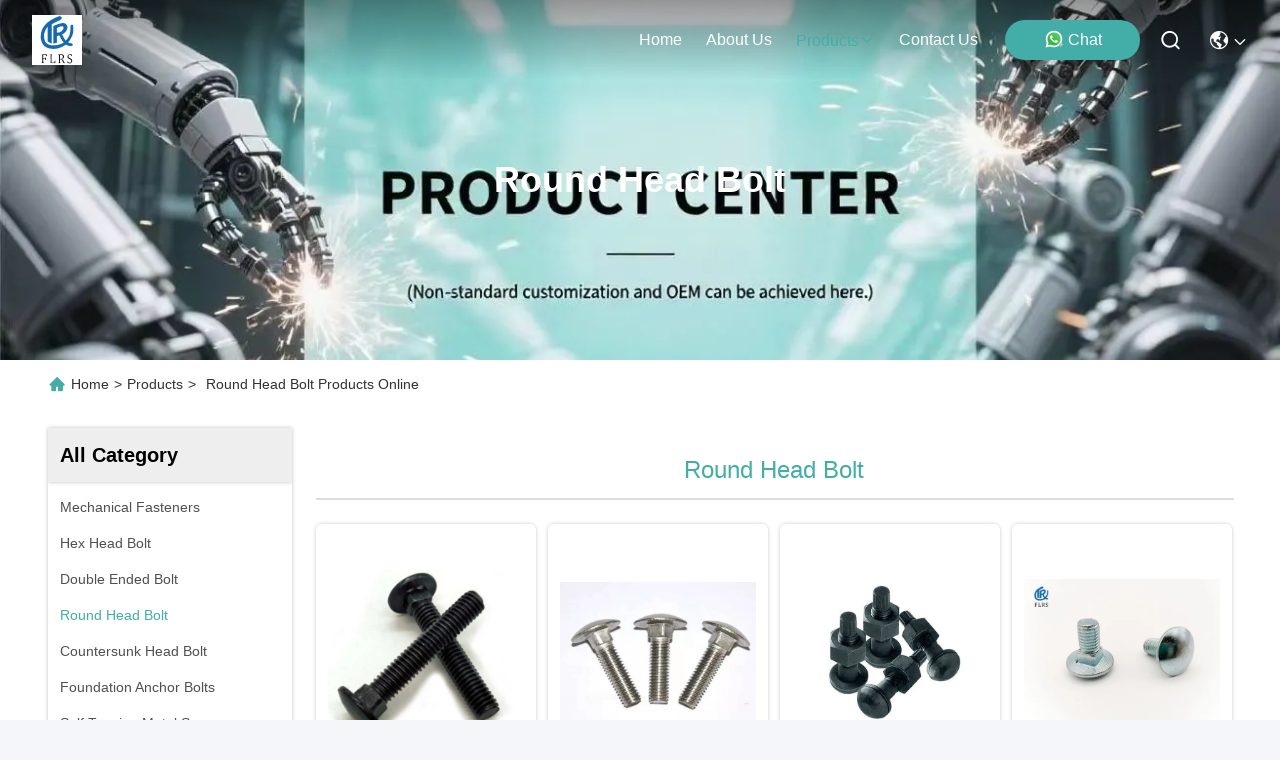

--- FILE ---
content_type: text/html
request_url: https://www.mechanical-fasteners.com/supplier-380609-round-head-bolt
body_size: 29400
content:

<!DOCTYPE html>
<html lang="en">
<head>
	<meta charset="utf-8">
	<meta http-equiv="X-UA-Compatible" content="IE=edge">
	<meta name="viewport" content="width=device-width, initial-scale=1, maximum-scale=1, minimum-scale=1" />
    <title>Round Head Bolt factory, Buy good quality Round Head Bolt Products from China</title>
    <meta name="keywords" content="china Round Head Bolt, Round Head Bolt factory, Buy Round Head Bolt, Good quality Round Head Bolt" />
    <meta name="description" content="Buy low priced Round Head Bolt from Round Head Bolt factory, We provide good quality Round Head Bolt from China." />
     <link rel='preload'
					  href=/photo/mechanical-fasteners/sitetpl/style/commonV2.css?ver=1762150290 as='style'><link type='text/css' rel='stylesheet'
					  href=/photo/mechanical-fasteners/sitetpl/style/commonV2.css?ver=1762150290 media='all'><meta property="og:title" content="Round Head Bolt factory, Buy good quality Round Head Bolt Products from China" />
<meta property="og:description" content="Buy low priced Round Head Bolt from Round Head Bolt factory, We provide good quality Round Head Bolt from China." />
<meta property="og:type" content="product" />
<meta property="og:availability" content="instock" />
<meta property="og:site_name" content="Shaanxi Flourish Industrial Co., Ltd." />
<meta property="og:url" content="https://www.mechanical-fasteners.com/supplier-380609-round-head-bolt" />
<meta property="og:image" content="https://www.mechanical-fasteners.com/photo/pt26491193-square_neck_round_head_bolt_m3_m72_with_plain_black_zinc_plated_surface.jpg" />
<link rel="canonical" href="https://www.mechanical-fasteners.com/supplier-380609-round-head-bolt" />
<link rel="stylesheet" type="text/css" href="/js/guidefirstcommon.css" />
<style type="text/css">
/*<![CDATA[*/
.consent__cookie {position: fixed;top: 0;left: 0;width: 100%;height: 0%;z-index: 100000;}.consent__cookie_bg {position: fixed;top: 0;left: 0;width: 100%;height: 100%;background: #000;opacity: .6;display: none }.consent__cookie_rel {position: fixed;bottom:0;left: 0;width: 100%;background: #fff;display: -webkit-box;display: -ms-flexbox;display: flex;flex-wrap: wrap;padding: 24px 80px;-webkit-box-sizing: border-box;box-sizing: border-box;-webkit-box-pack: justify;-ms-flex-pack: justify;justify-content: space-between;-webkit-transition: all ease-in-out .3s;transition: all ease-in-out .3s }.consent__close {position: absolute;top: 20px;right: 20px;cursor: pointer }.consent__close svg {fill: #777 }.consent__close:hover svg {fill: #000 }.consent__cookie_box {flex: 1;word-break: break-word;}.consent__warm {color: #777;font-size: 16px;margin-bottom: 12px;line-height: 19px }.consent__title {color: #333;font-size: 20px;font-weight: 600;margin-bottom: 12px;line-height: 23px }.consent__itxt {color: #333;font-size: 14px;margin-bottom: 12px;display: -webkit-box;display: -ms-flexbox;display: flex;-webkit-box-align: center;-ms-flex-align: center;align-items: center }.consent__itxt i {display: -webkit-inline-box;display: -ms-inline-flexbox;display: inline-flex;width: 28px;height: 28px;border-radius: 50%;background: #e0f9e9;margin-right: 8px;-webkit-box-align: center;-ms-flex-align: center;align-items: center;-webkit-box-pack: center;-ms-flex-pack: center;justify-content: center }.consent__itxt svg {fill: #3ca860 }.consent__txt {color: #a6a6a6;font-size: 14px;margin-bottom: 8px;line-height: 17px }.consent__btns {display: -webkit-box;display: -ms-flexbox;display: flex;-webkit-box-orient: vertical;-webkit-box-direction: normal;-ms-flex-direction: column;flex-direction: column;-webkit-box-pack: center;-ms-flex-pack: center;justify-content: center;flex-shrink: 0;}.consent__btn {width: 280px;height: 40px;line-height: 40px;text-align: center;background: #3ca860;color: #fff;border-radius: 4px;margin: 8px 0;-webkit-box-sizing: border-box;box-sizing: border-box;cursor: pointer;font-size:14px}.consent__btn:hover {background: #00823b }.consent__btn.empty {color: #3ca860;border: 1px solid #3ca860;background: #fff }.consent__btn.empty:hover {background: #3ca860;color: #fff }.open .consent__cookie_bg {display: block }.open .consent__cookie_rel {bottom: 0 }@media (max-width: 760px) {.consent__btns {width: 100%;align-items: center;}.consent__cookie_rel {padding: 20px 24px }}.consent__cookie.open {display: block;}.consent__cookie {display: none;}
/*]]>*/
</style>
<style type="text/css">
/*<![CDATA[*/
@media only screen and (max-width:640px){.contact_now_dialog .content-wrap .desc{background-image:url(/images/cta_images/bg_s.png) !important}}.contact_now_dialog .content-wrap .content-wrap_header .cta-close{background-image:url(/images/cta_images/sprite.png) !important}.contact_now_dialog .content-wrap .desc{background-image:url(/images/cta_images/bg_l.png) !important}.contact_now_dialog .content-wrap .cta-btn i{background-image:url(/images/cta_images/sprite.png) !important}.contact_now_dialog .content-wrap .head-tip img{content:url(/images/cta_images/cta_contact_now.png) !important}.cusim{background-image:url(/images/imicon/im.svg) !important}.cuswa{background-image:url(/images/imicon/wa.png) !important}.cusall{background-image:url(/images/imicon/allchat.svg) !important}
/*]]>*/
</style>
<script type="text/javascript" src="/js/guidefirstcommon.js"></script>
<script type="text/javascript">
/*<![CDATA[*/
window.isvideotpl = 0;window.detailurl = '';
var colorUrl = '';var isShowGuide = 2;var showGuideColor = 0;var im_appid = 10003;var im_msg="Good day, what product are you looking for?";

var cta_cid = 46360;var use_defaulProductInfo = 1;var cta_pid = 0;var test_company = 0;var webim_domain = '';var company_type = 0;var cta_equipment = 'pc'; var setcookie = 'setwebimCookie(0,0,0)'; var whatsapplink = "https://wa.me/8613384956386?text=Hi%2C+Shaanxi+Flourish+Industrial+Co.%2C+Ltd.%2C+I%27m+interested+in+your+products."; function insertMeta(){var str = '<meta name="mobile-web-app-capable" content="yes" /><meta name="viewport" content="width=device-width, initial-scale=1.0" />';document.head.insertAdjacentHTML('beforeend',str);} var element = document.querySelector('a.footer_webim_a[href="/webim/webim_tab.html"]');if (element) {element.parentNode.removeChild(element);}

var colorUrl = '';
var aisearch = 0;
var selfUrl = '';
window.playerReportUrl='/vod/view_count/report';
var query_string = ["Products","Show",380609];
var g_tp = '';
var customtplcolor = 99715;
var str_chat = 'chat';
				var str_call_now = 'call now';
var str_chat_now = 'chat now';
var str_contact1 = 'Get Best Price';var str_chat_lang='english';var str_contact2 = 'Get Price';var str_contact2 = 'Best Price';var str_contact = 'Contact';
window.predomainsub = "";
/*]]>*/
</script>
</head>
<body>
<img src="/logo.gif" style="display:none" alt="logo"/>
<a style="display: none!important;" title="Shaanxi Flourish Industrial Co., Ltd." class="float-inquiry" href="/contactnow.html" onclick='setinquiryCookie("{\"showproduct\":0,\"pid\":0,\"name\":\"\",\"source_url\":\"\",\"picurl\":\"\",\"propertyDetail\":[],\"username\":\"Fiona Hou\",\"viewTime\":\"Last Login : 0 hours 41 minutes ago\",\"subject\":\"Please give us your specific information about your products\",\"countrycode\":\"\"}");'></a>
<script>
var originProductInfo = '';
var originProductInfo = {"showproduct":1,"pid":"12588496","name":"Square Neck Round Head Bolt M3 - M72 With Plain \/ Black \/ Zinc Plated Surface","source_url":"\/quality-12588496-square-neck-round-head-bolt-m3-m72-with-plain-black-zinc-plated-surface","picurl":"\/photo\/pd26491193-square_neck_round_head_bolt_m3_m72_with_plain_black_zinc_plated_surface.jpg","propertyDetail":[["Name","Square Neck Round Head Bolt"],["Application","Mechanical Machine"],["Material","Carbon steel,Stainless Steel or Alloy Steel"],["Surface","Black,Zinc plated,Copper plating,Phosphating, HDPE, Fluorocarbon Coating, XYLAN"]],"company_name":null,"picurl_c":"\/photo\/pc26491193-square_neck_round_head_bolt_m3_m72_with_plain_black_zinc_plated_surface.jpg","price":"USD0.1-1\/PC","username":"flrs","viewTime":"Last Login : 7 hours 41 minutes ago","subject":"What is the delivery time on Square Neck Round Head Bolt M3 - M72 With Plain \/ Black \/ Zinc Plated Surface","countrycode":""};
var save_url = "/contactsave.html";
var update_url = "/updateinquiry.html";
var productInfo = {};
var defaulProductInfo = {};
var myDate = new Date();
var curDate = myDate.getFullYear()+'-'+(parseInt(myDate.getMonth())+1)+'-'+myDate.getDate();
var message = '';
var default_pop = 1;
var leaveMessageDialog = document.getElementsByClassName('leave-message-dialog')[0]; // 获取弹层
var _$$ = function (dom) {
    return document.querySelectorAll(dom);
};
resInfo = originProductInfo;
resInfo['name'] = resInfo['name'] || '';
defaulProductInfo.pid = resInfo['pid'];
defaulProductInfo.productName = resInfo['name'] ?? '';
defaulProductInfo.productInfo = resInfo['propertyDetail'];
defaulProductInfo.productImg = resInfo['picurl_c'];
defaulProductInfo.subject = resInfo['subject'] ?? '';
defaulProductInfo.productImgAlt = resInfo['name'] ?? '';
var inquirypopup_tmp = 1;
var message = 'Dear,'+'\r\n'+"I am interested in"+' '+trim(resInfo['name'])+", could you send me more details such as type, size, MOQ, material, etc."+'\r\n'+"Thanks!"+'\r\n'+"Waiting for your reply.";
var message_1 = 'Dear,'+'\r\n'+"I am interested in"+' '+trim(resInfo['name'])+", could you send me more details such as type, size, MOQ, material, etc."+'\r\n'+"Thanks!"+'\r\n'+"Waiting for your reply.";
var message_2 = 'Hello,'+'\r\n'+"I am looking for"+' '+trim(resInfo['name'])+", please send me the price, specification and picture."+'\r\n'+"Your swift response will be highly appreciated."+'\r\n'+"Feel free to contact me for more information."+'\r\n'+"Thanks a lot.";
var message_3 = 'Hello,'+'\r\n'+trim(resInfo['name'])+' '+"meets my expectations."+'\r\n'+"Please give me the best price and some other product information."+'\r\n'+"Feel free to contact me via my mail."+'\r\n'+"Thanks a lot.";

var message_4 = 'Dear,'+'\r\n'+"What is the FOB price on your"+' '+trim(resInfo['name'])+'?'+'\r\n'+"Which is the nearest port name?"+'\r\n'+"Please reply me as soon as possible, it would be better to share further information."+'\r\n'+"Regards!";
var message_5 = 'Hi there,'+'\r\n'+"I am very interested in your"+' '+trim(resInfo['name'])+'.'+'\r\n'+"Please send me your product details."+'\r\n'+"Looking forward to your quick reply."+'\r\n'+"Feel free to contact me by mail."+'\r\n'+"Regards!";

var message_6 = 'Dear,'+'\r\n'+"Please provide us with information about your"+' '+trim(resInfo['name'])+", such as type, size, material, and of course the best price."+'\r\n'+"Looking forward to your quick reply."+'\r\n'+"Thank you!";
var message_7 = 'Dear,'+'\r\n'+"Can you supply"+' '+trim(resInfo['name'])+" for us?"+'\r\n'+"First we want a price list and some product details."+'\r\n'+"I hope to get reply asap and look forward to cooperation."+'\r\n'+"Thank you very much.";
var message_8 = 'hi,'+'\r\n'+"I am looking for"+' '+trim(resInfo['name'])+", please give me some more detailed product information."+'\r\n'+"I look forward to your reply."+'\r\n'+"Thank you!";
var message_9 = 'Hello,'+'\r\n'+"Your"+' '+trim(resInfo['name'])+" meets my requirements very well."+'\r\n'+"Please send me the price, specification, and similar model will be OK."+'\r\n'+"Feel free to chat with me."+'\r\n'+"Thanks!";
var message_10 = 'Dear,'+'\r\n'+"I want to know more about the details and quotation of"+' '+trim(resInfo['name'])+'.'+'\r\n'+"Feel free to contact me."+'\r\n'+"Regards!";

var r = getRandom(1,10);

defaulProductInfo.message = eval("message_"+r);
    defaulProductInfo.message = eval("message_"+r);
        var mytAjax = {

    post: function(url, data, fn) {
        var xhr = new XMLHttpRequest();
        xhr.open("POST", url, true);
        xhr.setRequestHeader("Content-Type", "application/x-www-form-urlencoded;charset=UTF-8");
        xhr.setRequestHeader("X-Requested-With", "XMLHttpRequest");
        xhr.setRequestHeader('Content-Type','text/plain;charset=UTF-8');
        xhr.onreadystatechange = function() {
            if(xhr.readyState == 4 && (xhr.status == 200 || xhr.status == 304)) {
                fn.call(this, xhr.responseText);
            }
        };
        xhr.send(data);
    },

    postform: function(url, data, fn) {
        var xhr = new XMLHttpRequest();
        xhr.open("POST", url, true);
        xhr.setRequestHeader("X-Requested-With", "XMLHttpRequest");
        xhr.onreadystatechange = function() {
            if(xhr.readyState == 4 && (xhr.status == 200 || xhr.status == 304)) {
                fn.call(this, xhr.responseText);
            }
        };
        xhr.send(data);
    }
};
/*window.onload = function(){
    leaveMessageDialog = document.getElementsByClassName('leave-message-dialog')[0];
    if (window.localStorage.recordDialogStatus=='undefined' || (window.localStorage.recordDialogStatus!='undefined' && window.localStorage.recordDialogStatus != curDate)) {
        setTimeout(function(){
            if(parseInt(inquirypopup_tmp%10) == 1){
                creatDialog(defaulProductInfo, 1);
            }
        }, 6000);
    }
};*/
function trim(str)
{
    str = str.replace(/(^\s*)/g,"");
    return str.replace(/(\s*$)/g,"");
};
function getRandom(m,n){
    var num = Math.floor(Math.random()*(m - n) + n);
    return num;
};
function strBtn(param) {

    var starattextarea = document.getElementById("textareamessage").value.length;
    var email = document.getElementById("startEmail").value;

    var default_tip = document.querySelectorAll(".watermark_container").length;
    if (20 < starattextarea && starattextarea < 3000) {
        if(default_tip>0){
            document.getElementById("textareamessage1").parentNode.parentNode.nextElementSibling.style.display = "none";
        }else{
            document.getElementById("textareamessage1").parentNode.nextElementSibling.style.display = "none";
        }

    } else {
        if(default_tip>0){
            document.getElementById("textareamessage1").parentNode.parentNode.nextElementSibling.style.display = "block";
        }else{
            document.getElementById("textareamessage1").parentNode.nextElementSibling.style.display = "block";
        }

        return;
    }

    // var re = /^([a-zA-Z0-9_-])+@([a-zA-Z0-9_-])+\.([a-zA-Z0-9_-])+/i;/*邮箱不区分大小写*/
    var re = /^[a-zA-Z0-9][\w-]*(\.?[\w-]+)*@[a-zA-Z0-9-]+(\.[a-zA-Z0-9]+)+$/i;
    if (!re.test(email)) {
        document.getElementById("startEmail").nextElementSibling.style.display = "block";
        return;
    } else {
        document.getElementById("startEmail").nextElementSibling.style.display = "none";
    }

    var subject = document.getElementById("pop_subject").value;
    var pid = document.getElementById("pop_pid").value;
    var message = document.getElementById("textareamessage").value;
    var sender_email = document.getElementById("startEmail").value;
    var tel = '';
    if (document.getElementById("tel0") != undefined && document.getElementById("tel0") != '')
        tel = document.getElementById("tel0").value;
    var form_serialize = '&tel='+tel;

    form_serialize = form_serialize.replace(/\+/g, "%2B");
    mytAjax.post(save_url,"pid="+pid+"&subject="+subject+"&email="+sender_email+"&message="+(message)+form_serialize,function(res){
        var mes = JSON.parse(res);
        if(mes.status == 200){
            var iid = mes.iid;
            document.getElementById("pop_iid").value = iid;
            document.getElementById("pop_uuid").value = mes.uuid;

            if(typeof gtag_report_conversion === "function"){
                gtag_report_conversion();//执行统计js代码
            }
            if(typeof fbq === "function"){
                fbq('track','Purchase');//执行统计js代码
            }
        }
    });
    for (var index = 0; index < document.querySelectorAll(".dialog-content-pql").length; index++) {
        document.querySelectorAll(".dialog-content-pql")[index].style.display = "none";
    };
    $('#idphonepql').val(tel);
    document.getElementById("dialog-content-pql-id").style.display = "block";
    ;
};
function twoBtnOk(param) {

    var selectgender = document.getElementById("Mr").innerHTML;
    var iid = document.getElementById("pop_iid").value;
    var sendername = document.getElementById("idnamepql").value;
    var senderphone = document.getElementById("idphonepql").value;
    var sendercname = document.getElementById("idcompanypql").value;
    var uuid = document.getElementById("pop_uuid").value;
    var gender = 2;
    if(selectgender == 'Mr.') gender = 0;
    if(selectgender == 'Mrs.') gender = 1;
    var pid = document.getElementById("pop_pid").value;
    var form_serialize = '';

        form_serialize = form_serialize.replace(/\+/g, "%2B");

    mytAjax.post(update_url,"iid="+iid+"&gender="+gender+"&uuid="+uuid+"&name="+(sendername)+"&tel="+(senderphone)+"&company="+(sendercname)+form_serialize,function(res){});

    for (var index = 0; index < document.querySelectorAll(".dialog-content-pql").length; index++) {
        document.querySelectorAll(".dialog-content-pql")[index].style.display = "none";
    };
    document.getElementById("dialog-content-pql-ok").style.display = "block";

};
function toCheckMust(name) {
    $('#'+name+'error').hide();
}
function handClidk(param) {
    var starattextarea = document.getElementById("textareamessage1").value.length;
    var email = document.getElementById("startEmail1").value;
    var default_tip = document.querySelectorAll(".watermark_container").length;
    if (20 < starattextarea && starattextarea < 3000) {
        if(default_tip>0){
            document.getElementById("textareamessage1").parentNode.parentNode.nextElementSibling.style.display = "none";
        }else{
            document.getElementById("textareamessage1").parentNode.nextElementSibling.style.display = "none";
        }

    } else {
        if(default_tip>0){
            document.getElementById("textareamessage1").parentNode.parentNode.nextElementSibling.style.display = "block";
        }else{
            document.getElementById("textareamessage1").parentNode.nextElementSibling.style.display = "block";
        }

        return;
    }

    // var re = /^([a-zA-Z0-9_-])+@([a-zA-Z0-9_-])+\.([a-zA-Z0-9_-])+/i;
    var re = /^[a-zA-Z0-9][\w-]*(\.?[\w-]+)*@[a-zA-Z0-9-]+(\.[a-zA-Z0-9]+)+$/i;
    if (!re.test(email)) {
        document.getElementById("startEmail1").nextElementSibling.style.display = "block";
        return;
    } else {
        document.getElementById("startEmail1").nextElementSibling.style.display = "none";
    }

    var subject = document.getElementById("pop_subject").value;
    var pid = document.getElementById("pop_pid").value;
    var message = document.getElementById("textareamessage1").value;
    var sender_email = document.getElementById("startEmail1").value;
    var form_serialize = tel = '';
    if (document.getElementById("tel1") != undefined && document.getElementById("tel1") != '')
        tel = document.getElementById("tel1").value;
        mytAjax.post(save_url,"email="+sender_email+"&tel="+tel+"&pid="+pid+"&message="+message+"&subject="+subject+form_serialize,function(res){

        var mes = JSON.parse(res);
        if(mes.status == 200){
            var iid = mes.iid;
            document.getElementById("pop_iid").value = iid;
            document.getElementById("pop_uuid").value = mes.uuid;
            if(typeof gtag_report_conversion === "function"){
                gtag_report_conversion();//执行统计js代码
            }
        }

    });
    for (var index = 0; index < document.querySelectorAll(".dialog-content-pql").length; index++) {
        document.querySelectorAll(".dialog-content-pql")[index].style.display = "none";
    };
    $('#idphonepql').val(tel);
    document.getElementById("dialog-content-pql-id").style.display = "block";

};
window.addEventListener('load', function () {
    $('.checkbox-wrap label').each(function(){
        if($(this).find('input').prop('checked')){
            $(this).addClass('on')
        }else {
            $(this).removeClass('on')
        }
    })
    $(document).on('click', '.checkbox-wrap label' , function(ev){
        if (ev.target.tagName.toUpperCase() != 'INPUT') {
            $(this).toggleClass('on')
        }
    })
})

function hand_video(pdata) {
    data = JSON.parse(pdata);
    productInfo.productName = data.productName;
    productInfo.productInfo = data.productInfo;
    productInfo.productImg = data.productImg;
    productInfo.subject = data.subject;

    var message = 'Dear,'+'\r\n'+"I am interested in"+' '+trim(data.productName)+", could you send me more details such as type, size, quantity, material, etc."+'\r\n'+"Thanks!"+'\r\n'+"Waiting for your reply.";

    var message = 'Dear,'+'\r\n'+"I am interested in"+' '+trim(data.productName)+", could you send me more details such as type, size, MOQ, material, etc."+'\r\n'+"Thanks!"+'\r\n'+"Waiting for your reply.";
    var message_1 = 'Dear,'+'\r\n'+"I am interested in"+' '+trim(data.productName)+", could you send me more details such as type, size, MOQ, material, etc."+'\r\n'+"Thanks!"+'\r\n'+"Waiting for your reply.";
    var message_2 = 'Hello,'+'\r\n'+"I am looking for"+' '+trim(data.productName)+", please send me the price, specification and picture."+'\r\n'+"Your swift response will be highly appreciated."+'\r\n'+"Feel free to contact me for more information."+'\r\n'+"Thanks a lot.";
    var message_3 = 'Hello,'+'\r\n'+trim(data.productName)+' '+"meets my expectations."+'\r\n'+"Please give me the best price and some other product information."+'\r\n'+"Feel free to contact me via my mail."+'\r\n'+"Thanks a lot.";

    var message_4 = 'Dear,'+'\r\n'+"What is the FOB price on your"+' '+trim(data.productName)+'?'+'\r\n'+"Which is the nearest port name?"+'\r\n'+"Please reply me as soon as possible, it would be better to share further information."+'\r\n'+"Regards!";
    var message_5 = 'Hi there,'+'\r\n'+"I am very interested in your"+' '+trim(data.productName)+'.'+'\r\n'+"Please send me your product details."+'\r\n'+"Looking forward to your quick reply."+'\r\n'+"Feel free to contact me by mail."+'\r\n'+"Regards!";

    var message_6 = 'Dear,'+'\r\n'+"Please provide us with information about your"+' '+trim(data.productName)+", such as type, size, material, and of course the best price."+'\r\n'+"Looking forward to your quick reply."+'\r\n'+"Thank you!";
    var message_7 = 'Dear,'+'\r\n'+"Can you supply"+' '+trim(data.productName)+" for us?"+'\r\n'+"First we want a price list and some product details."+'\r\n'+"I hope to get reply asap and look forward to cooperation."+'\r\n'+"Thank you very much.";
    var message_8 = 'hi,'+'\r\n'+"I am looking for"+' '+trim(data.productName)+", please give me some more detailed product information."+'\r\n'+"I look forward to your reply."+'\r\n'+"Thank you!";
    var message_9 = 'Hello,'+'\r\n'+"Your"+' '+trim(data.productName)+" meets my requirements very well."+'\r\n'+"Please send me the price, specification, and similar model will be OK."+'\r\n'+"Feel free to chat with me."+'\r\n'+"Thanks!";
    var message_10 = 'Dear,'+'\r\n'+"I want to know more about the details and quotation of"+' '+trim(data.productName)+'.'+'\r\n'+"Feel free to contact me."+'\r\n'+"Regards!";

    var r = getRandom(1,10);

    productInfo.message = eval("message_"+r);
            if(parseInt(inquirypopup_tmp/10) == 1){
        productInfo.message = "";
    }
    productInfo.pid = data.pid;
    creatDialog(productInfo, 2);
};

function handDialog(pdata) {
    data = JSON.parse(pdata);
    productInfo.productName = data.productName;
    productInfo.productInfo = data.productInfo;
    productInfo.productImg = data.productImg;
    productInfo.subject = data.subject;

    var message = 'Dear,'+'\r\n'+"I am interested in"+' '+trim(data.productName)+", could you send me more details such as type, size, quantity, material, etc."+'\r\n'+"Thanks!"+'\r\n'+"Waiting for your reply.";

    var message = 'Dear,'+'\r\n'+"I am interested in"+' '+trim(data.productName)+", could you send me more details such as type, size, MOQ, material, etc."+'\r\n'+"Thanks!"+'\r\n'+"Waiting for your reply.";
    var message_1 = 'Dear,'+'\r\n'+"I am interested in"+' '+trim(data.productName)+", could you send me more details such as type, size, MOQ, material, etc."+'\r\n'+"Thanks!"+'\r\n'+"Waiting for your reply.";
    var message_2 = 'Hello,'+'\r\n'+"I am looking for"+' '+trim(data.productName)+", please send me the price, specification and picture."+'\r\n'+"Your swift response will be highly appreciated."+'\r\n'+"Feel free to contact me for more information."+'\r\n'+"Thanks a lot.";
    var message_3 = 'Hello,'+'\r\n'+trim(data.productName)+' '+"meets my expectations."+'\r\n'+"Please give me the best price and some other product information."+'\r\n'+"Feel free to contact me via my mail."+'\r\n'+"Thanks a lot.";

    var message_4 = 'Dear,'+'\r\n'+"What is the FOB price on your"+' '+trim(data.productName)+'?'+'\r\n'+"Which is the nearest port name?"+'\r\n'+"Please reply me as soon as possible, it would be better to share further information."+'\r\n'+"Regards!";
    var message_5 = 'Hi there,'+'\r\n'+"I am very interested in your"+' '+trim(data.productName)+'.'+'\r\n'+"Please send me your product details."+'\r\n'+"Looking forward to your quick reply."+'\r\n'+"Feel free to contact me by mail."+'\r\n'+"Regards!";

    var message_6 = 'Dear,'+'\r\n'+"Please provide us with information about your"+' '+trim(data.productName)+", such as type, size, material, and of course the best price."+'\r\n'+"Looking forward to your quick reply."+'\r\n'+"Thank you!";
    var message_7 = 'Dear,'+'\r\n'+"Can you supply"+' '+trim(data.productName)+" for us?"+'\r\n'+"First we want a price list and some product details."+'\r\n'+"I hope to get reply asap and look forward to cooperation."+'\r\n'+"Thank you very much.";
    var message_8 = 'hi,'+'\r\n'+"I am looking for"+' '+trim(data.productName)+", please give me some more detailed product information."+'\r\n'+"I look forward to your reply."+'\r\n'+"Thank you!";
    var message_9 = 'Hello,'+'\r\n'+"Your"+' '+trim(data.productName)+" meets my requirements very well."+'\r\n'+"Please send me the price, specification, and similar model will be OK."+'\r\n'+"Feel free to chat with me."+'\r\n'+"Thanks!";
    var message_10 = 'Dear,'+'\r\n'+"I want to know more about the details and quotation of"+' '+trim(data.productName)+'.'+'\r\n'+"Feel free to contact me."+'\r\n'+"Regards!";

    var r = getRandom(1,10);
    productInfo.message = eval("message_"+r);
            if(parseInt(inquirypopup_tmp/10) == 1){
        productInfo.message = "";
    }
    productInfo.pid = data.pid;
    creatDialog(productInfo, 2);
};

function closepql(param) {

    leaveMessageDialog.style.display = 'none';
};

function closepql2(param) {

    for (var index = 0; index < document.querySelectorAll(".dialog-content-pql").length; index++) {
        document.querySelectorAll(".dialog-content-pql")[index].style.display = "none";
    };
    document.getElementById("dialog-content-pql-ok").style.display = "block";
};

function decodeHtmlEntities(str) {
    var tempElement = document.createElement('div');
    tempElement.innerHTML = str;
    return tempElement.textContent || tempElement.innerText || '';
}

function initProduct(productInfo,type){

    productInfo.productName = decodeHtmlEntities(productInfo.productName);
    productInfo.message = decodeHtmlEntities(productInfo.message);

    leaveMessageDialog = document.getElementsByClassName('leave-message-dialog')[0];
    leaveMessageDialog.style.display = "block";
    if(type == 3){
        var popinquiryemail = document.getElementById("popinquiryemail").value;
        _$$("#startEmail1")[0].value = popinquiryemail;
    }else{
        _$$("#startEmail1")[0].value = "";
    }
    _$$("#startEmail")[0].value = "";
    _$$("#idnamepql")[0].value = "";
    _$$("#idphonepql")[0].value = "";
    _$$("#idcompanypql")[0].value = "";

    _$$("#pop_pid")[0].value = productInfo.pid;
    _$$("#pop_subject")[0].value = productInfo.subject;
    
    if(parseInt(inquirypopup_tmp/10) == 1){
        productInfo.message = "";
    }

    _$$("#textareamessage1")[0].value = productInfo.message;
    _$$("#textareamessage")[0].value = productInfo.message;

    _$$("#dialog-content-pql-id .titlep")[0].innerHTML = productInfo.productName;
    _$$("#dialog-content-pql-id img")[0].setAttribute("src", productInfo.productImg);
    _$$("#dialog-content-pql-id img")[0].setAttribute("alt", productInfo.productImgAlt);

    _$$("#dialog-content-pql-id-hand img")[0].setAttribute("src", productInfo.productImg);
    _$$("#dialog-content-pql-id-hand img")[0].setAttribute("alt", productInfo.productImgAlt);
    _$$("#dialog-content-pql-id-hand .titlep")[0].innerHTML = productInfo.productName;

    if (productInfo.productInfo.length > 0) {
        var ul2, ul;
        ul = document.createElement("ul");
        for (var index = 0; index < productInfo.productInfo.length; index++) {
            var el = productInfo.productInfo[index];
            var li = document.createElement("li");
            var span1 = document.createElement("span");
            span1.innerHTML = el[0] + ":";
            var span2 = document.createElement("span");
            span2.innerHTML = el[1];
            li.appendChild(span1);
            li.appendChild(span2);
            ul.appendChild(li);

        }
        ul2 = ul.cloneNode(true);
        if (type === 1) {
            _$$("#dialog-content-pql-id .left")[0].replaceChild(ul, _$$("#dialog-content-pql-id .left ul")[0]);
        } else {
            _$$("#dialog-content-pql-id-hand .left")[0].replaceChild(ul2, _$$("#dialog-content-pql-id-hand .left ul")[0]);
            _$$("#dialog-content-pql-id .left")[0].replaceChild(ul, _$$("#dialog-content-pql-id .left ul")[0]);
        }
    };
    for (var index = 0; index < _$$("#dialog-content-pql-id .right ul li").length; index++) {
        _$$("#dialog-content-pql-id .right ul li")[index].addEventListener("click", function (params) {
            _$$("#dialog-content-pql-id .right #Mr")[0].innerHTML = this.innerHTML
        }, false)

    };

};
function closeInquiryCreateDialog() {
    document.getElementById("xuanpan_dialog_box_pql").style.display = "none";
};
function showInquiryCreateDialog() {
    document.getElementById("xuanpan_dialog_box_pql").style.display = "block";
};
function submitPopInquiry(){
    var message = document.getElementById("inquiry_message").value;
    var email = document.getElementById("inquiry_email").value;
    var subject = defaulProductInfo.subject;
    var pid = defaulProductInfo.pid;
    if (email === undefined) {
        showInquiryCreateDialog();
        document.getElementById("inquiry_email").style.border = "1px solid red";
        return false;
    };
    if (message === undefined) {
        showInquiryCreateDialog();
        document.getElementById("inquiry_message").style.border = "1px solid red";
        return false;
    };
    if (email.search(/^\w+((-\w+)|(\.\w+))*\@[A-Za-z0-9]+((\.|-)[A-Za-z0-9]+)*\.[A-Za-z0-9]+$/) == -1) {
        document.getElementById("inquiry_email").style.border= "1px solid red";
        showInquiryCreateDialog();
        return false;
    } else {
        document.getElementById("inquiry_email").style.border= "";
    };
    if (message.length < 20 || message.length >3000) {
        showInquiryCreateDialog();
        document.getElementById("inquiry_message").style.border = "1px solid red";
        return false;
    } else {
        document.getElementById("inquiry_message").style.border = "";
    };
    var tel = '';
    if (document.getElementById("tel") != undefined && document.getElementById("tel") != '')
        tel = document.getElementById("tel").value;

    mytAjax.post(save_url,"pid="+pid+"&subject="+subject+"&email="+email+"&message="+(message)+'&tel='+tel,function(res){
        var mes = JSON.parse(res);
        if(mes.status == 200){
            var iid = mes.iid;
            document.getElementById("pop_iid").value = iid;
            document.getElementById("pop_uuid").value = mes.uuid;

        }
    });
    initProduct(defaulProductInfo);
    for (var index = 0; index < document.querySelectorAll(".dialog-content-pql").length; index++) {
        document.querySelectorAll(".dialog-content-pql")[index].style.display = "none";
    };
    $('#idphonepql').val(tel);
    document.getElementById("dialog-content-pql-id").style.display = "block";

};

//带附件上传
function submitPopInquiryfile(email_id,message_id,check_sort,name_id,phone_id,company_id,attachments){

    if(typeof(check_sort) == 'undefined'){
        check_sort = 0;
    }
    var message = document.getElementById(message_id).value;
    var email = document.getElementById(email_id).value;
    var attachments = document.getElementById(attachments).value;
    if(typeof(name_id) !== 'undefined' && name_id != ""){
        var name  = document.getElementById(name_id).value;
    }
    if(typeof(phone_id) !== 'undefined' && phone_id != ""){
        var phone = document.getElementById(phone_id).value;
    }
    if(typeof(company_id) !== 'undefined' && company_id != ""){
        var company = document.getElementById(company_id).value;
    }
    var subject = defaulProductInfo.subject;
    var pid = defaulProductInfo.pid;

    if(check_sort == 0){
        if (email === undefined) {
            showInquiryCreateDialog();
            document.getElementById(email_id).style.border = "1px solid red";
            return false;
        };
        if (message === undefined) {
            showInquiryCreateDialog();
            document.getElementById(message_id).style.border = "1px solid red";
            return false;
        };

        if (email.search(/^\w+((-\w+)|(\.\w+))*\@[A-Za-z0-9]+((\.|-)[A-Za-z0-9]+)*\.[A-Za-z0-9]+$/) == -1) {
            document.getElementById(email_id).style.border= "1px solid red";
            showInquiryCreateDialog();
            return false;
        } else {
            document.getElementById(email_id).style.border= "";
        };
        if (message.length < 20 || message.length >3000) {
            showInquiryCreateDialog();
            document.getElementById(message_id).style.border = "1px solid red";
            return false;
        } else {
            document.getElementById(message_id).style.border = "";
        };
    }else{

        if (message === undefined) {
            showInquiryCreateDialog();
            document.getElementById(message_id).style.border = "1px solid red";
            return false;
        };

        if (email === undefined) {
            showInquiryCreateDialog();
            document.getElementById(email_id).style.border = "1px solid red";
            return false;
        };

        if (message.length < 20 || message.length >3000) {
            showInquiryCreateDialog();
            document.getElementById(message_id).style.border = "1px solid red";
            return false;
        } else {
            document.getElementById(message_id).style.border = "";
        };

        if (email.search(/^\w+((-\w+)|(\.\w+))*\@[A-Za-z0-9]+((\.|-)[A-Za-z0-9]+)*\.[A-Za-z0-9]+$/) == -1) {
            document.getElementById(email_id).style.border= "1px solid red";
            showInquiryCreateDialog();
            return false;
        } else {
            document.getElementById(email_id).style.border= "";
        };

    };

    mytAjax.post(save_url,"pid="+pid+"&subject="+subject+"&email="+email+"&message="+message+"&company="+company+"&attachments="+attachments,function(res){
        var mes = JSON.parse(res);
        if(mes.status == 200){
            var iid = mes.iid;
            document.getElementById("pop_iid").value = iid;
            document.getElementById("pop_uuid").value = mes.uuid;

            if(typeof gtag_report_conversion === "function"){
                gtag_report_conversion();//执行统计js代码
            }
            if(typeof fbq === "function"){
                fbq('track','Purchase');//执行统计js代码
            }
        }
    });
    initProduct(defaulProductInfo);

    if(name !== undefined && name != ""){
        _$$("#idnamepql")[0].value = name;
    }

    if(phone !== undefined && phone != ""){
        _$$("#idphonepql")[0].value = phone;
    }

    if(company !== undefined && company != ""){
        _$$("#idcompanypql")[0].value = company;
    }

    for (var index = 0; index < document.querySelectorAll(".dialog-content-pql").length; index++) {
        document.querySelectorAll(".dialog-content-pql")[index].style.display = "none";
    };
    document.getElementById("dialog-content-pql-id").style.display = "block";

};
function submitPopInquiryByParam(email_id,message_id,check_sort,name_id,phone_id,company_id){

    if(typeof(check_sort) == 'undefined'){
        check_sort = 0;
    }

    var senderphone = '';
    var message = document.getElementById(message_id).value;
    var email = document.getElementById(email_id).value;
    if(typeof(name_id) !== 'undefined' && name_id != ""){
        var name  = document.getElementById(name_id).value;
    }
    if(typeof(phone_id) !== 'undefined' && phone_id != ""){
        var phone = document.getElementById(phone_id).value;
        senderphone = phone;
    }
    if(typeof(company_id) !== 'undefined' && company_id != ""){
        var company = document.getElementById(company_id).value;
    }
    var subject = defaulProductInfo.subject;
    var pid = defaulProductInfo.pid;

    if(check_sort == 0){
        if (email === undefined) {
            showInquiryCreateDialog();
            document.getElementById(email_id).style.border = "1px solid red";
            return false;
        };
        if (message === undefined) {
            showInquiryCreateDialog();
            document.getElementById(message_id).style.border = "1px solid red";
            return false;
        };

        if (email.search(/^\w+((-\w+)|(\.\w+))*\@[A-Za-z0-9]+((\.|-)[A-Za-z0-9]+)*\.[A-Za-z0-9]+$/) == -1) {
            document.getElementById(email_id).style.border= "1px solid red";
            showInquiryCreateDialog();
            return false;
        } else {
            document.getElementById(email_id).style.border= "";
        };
        if (message.length < 20 || message.length >3000) {
            showInquiryCreateDialog();
            document.getElementById(message_id).style.border = "1px solid red";
            return false;
        } else {
            document.getElementById(message_id).style.border = "";
        };
    }else{

        if (message === undefined) {
            showInquiryCreateDialog();
            document.getElementById(message_id).style.border = "1px solid red";
            return false;
        };

        if (email === undefined) {
            showInquiryCreateDialog();
            document.getElementById(email_id).style.border = "1px solid red";
            return false;
        };

        if (message.length < 20 || message.length >3000) {
            showInquiryCreateDialog();
            document.getElementById(message_id).style.border = "1px solid red";
            return false;
        } else {
            document.getElementById(message_id).style.border = "";
        };

        if (email.search(/^\w+((-\w+)|(\.\w+))*\@[A-Za-z0-9]+((\.|-)[A-Za-z0-9]+)*\.[A-Za-z0-9]+$/) == -1) {
            document.getElementById(email_id).style.border= "1px solid red";
            showInquiryCreateDialog();
            return false;
        } else {
            document.getElementById(email_id).style.border= "";
        };

    };

    var productsku = "";
    if($("#product_sku").length > 0){
        productsku = $("#product_sku").html();
    }

    mytAjax.post(save_url,"tel="+senderphone+"&pid="+pid+"&subject="+subject+"&email="+email+"&message="+message+"&messagesku="+encodeURI(productsku),function(res){
        var mes = JSON.parse(res);
        if(mes.status == 200){
            var iid = mes.iid;
            document.getElementById("pop_iid").value = iid;
            document.getElementById("pop_uuid").value = mes.uuid;

            if(typeof gtag_report_conversion === "function"){
                gtag_report_conversion();//执行统计js代码
            }
            if(typeof fbq === "function"){
                fbq('track','Purchase');//执行统计js代码
            }
        }
    });
    initProduct(defaulProductInfo);

    if(name !== undefined && name != ""){
        _$$("#idnamepql")[0].value = name;
    }

    if(phone !== undefined && phone != ""){
        _$$("#idphonepql")[0].value = phone;
    }

    if(company !== undefined && company != ""){
        _$$("#idcompanypql")[0].value = company;
    }

    for (var index = 0; index < document.querySelectorAll(".dialog-content-pql").length; index++) {
        document.querySelectorAll(".dialog-content-pql")[index].style.display = "none";

    };
    document.getElementById("dialog-content-pql-id").style.display = "block";

};

function creat_videoDialog(productInfo, type) {

    if(type == 1){
        if(default_pop != 1){
            return false;
        }
        window.localStorage.recordDialogStatus = curDate;
    }else{
        default_pop = 0;
    }
    initProduct(productInfo, type);
    if (type === 1) {
        // 自动弹出
        for (var index = 0; index < document.querySelectorAll(".dialog-content-pql").length; index++) {

            document.querySelectorAll(".dialog-content-pql")[index].style.display = "none";
        };
        document.getElementById("dialog-content-pql").style.display = "block";
    } else {
        // 手动弹出
        for (var index = 0; index < document.querySelectorAll(".dialog-content-pql").length; index++) {
            document.querySelectorAll(".dialog-content-pql")[index].style.display = "none";
        };
        document.getElementById("dialog-content-pql-id-hand").style.display = "block";
    }
}

function creatDialog(productInfo, type) {

    if(type == 1){
        if(default_pop != 1){
            return false;
        }
        window.localStorage.recordDialogStatus = curDate;
    }else{
        default_pop = 0;
    }
    initProduct(productInfo, type);
    if (type === 1) {
        // 自动弹出
        for (var index = 0; index < document.querySelectorAll(".dialog-content-pql").length; index++) {

            document.querySelectorAll(".dialog-content-pql")[index].style.display = "none";
        };
        document.getElementById("dialog-content-pql").style.display = "block";
    } else {
        // 手动弹出
        for (var index = 0; index < document.querySelectorAll(".dialog-content-pql").length; index++) {
            document.querySelectorAll(".dialog-content-pql")[index].style.display = "none";
        };
        document.getElementById("dialog-content-pql-id-hand").style.display = "block";
    }
}

//带邮箱信息打开询盘框 emailtype=1表示带入邮箱
function openDialog(emailtype){
    var type = 2;//不带入邮箱，手动弹出
    if(emailtype == 1){
        var popinquiryemail = document.getElementById("popinquiryemail").value;
        // var re = /^([a-zA-Z0-9_-])+@([a-zA-Z0-9_-])+\.([a-zA-Z0-9_-])+/i;
        var re = /^[a-zA-Z0-9][\w-]*(\.?[\w-]+)*@[a-zA-Z0-9-]+(\.[a-zA-Z0-9]+)+$/i;
        if (!re.test(popinquiryemail)) {
            //前端提示样式;
            showInquiryCreateDialog();
            document.getElementById("popinquiryemail").style.border = "1px solid red";
            return false;
        } else {
            //前端提示样式;
        }
        var type = 3;
    }
    creatDialog(defaulProductInfo,type);
}

//上传附件
function inquiryUploadFile(){
    var fileObj = document.querySelector("#fileId").files[0];
    //构建表单数据
    var formData = new FormData();
    var filesize = fileObj.size;
    if(filesize > 10485760 || filesize == 0) {
        document.getElementById("filetips").style.display = "block";
        return false;
    }else {
        document.getElementById("filetips").style.display = "none";
    }
    formData.append('popinquiryfile', fileObj);
    document.getElementById("quotefileform").reset();
    var save_url = "/inquiryuploadfile.html";
    mytAjax.postform(save_url,formData,function(res){
        var mes = JSON.parse(res);
        if(mes.status == 200){
            document.getElementById("uploader-file-info").innerHTML = document.getElementById("uploader-file-info").innerHTML + "<span class=op>"+mes.attfile.name+"<a class=delatt id=att"+mes.attfile.id+" onclick=delatt("+mes.attfile.id+");>Delete</a></span>";
            var nowattachs = document.getElementById("attachments").value;
            if( nowattachs !== ""){
                var attachs = JSON.parse(nowattachs);
                attachs[mes.attfile.id] = mes.attfile;
            }else{
                var attachs = {};
                attachs[mes.attfile.id] = mes.attfile;
            }
            document.getElementById("attachments").value = JSON.stringify(attachs);
        }
    });
}
//附件删除
function delatt(attid)
{
    var nowattachs = document.getElementById("attachments").value;
    if( nowattachs !== ""){
        var attachs = JSON.parse(nowattachs);
        if(attachs[attid] == ""){
            return false;
        }
        var formData = new FormData();
        var delfile = attachs[attid]['filename'];
        var save_url = "/inquirydelfile.html";
        if(delfile != "") {
            formData.append('delfile', delfile);
            mytAjax.postform(save_url, formData, function (res) {
                if(res !== "") {
                    var mes = JSON.parse(res);
                    if (mes.status == 200) {
                        delete attachs[attid];
                        document.getElementById("attachments").value = JSON.stringify(attachs);
                        var s = document.getElementById("att"+attid);
                        s.parentNode.remove();
                    }
                }
            });
        }
    }else{
        return false;
    }
}

</script>
<div class="leave-message-dialog" style="display: none">
<style>
    .leave-message-dialog .close:before, .leave-message-dialog .close:after{
        content:initial;
    }
</style>
<div class="dialog-content-pql" id="dialog-content-pql" style="display: none">
    <span class="close" onclick="closepql()"><img src="/images/close.png" alt="close"></span>
    <div class="title">
        <p class="firstp-pql">Leave a Message</p>
        <p class="lastp-pql">We will call you back soon!</p>
    </div>
    <div class="form">
        <div class="textarea">
            <textarea style='font-family: robot;'  name="" id="textareamessage" cols="30" rows="10" style="margin-bottom:14px;width:100%"
                placeholder="Please enter your inquiry details."></textarea>
        </div>
        <p class="error-pql"> <span class="icon-pql"><img src="/images/error.png" alt="Shaanxi Flourish Industrial Co., Ltd."></span> Your message must be between 20-3,000 characters!</p>
        <input id="startEmail" type="text" placeholder="Enter your E-mail" onkeydown="if(event.keyCode === 13){ strBtn();}">
        <p class="error-pql"><span class="icon-pql"><img src="/images/error.png" alt="Shaanxi Flourish Industrial Co., Ltd."></span> Please check your E-mail! </p>
                <div class="operations">
            <div class='btn' id="submitStart" type="submit" onclick="strBtn()">SUBMIT</div>
        </div>
            </div>
</div>
<div class="dialog-content-pql dialog-content-pql-id" id="dialog-content-pql-id" style="display:none">
        <span class="close" onclick="closepql2()"><svg t="1648434466530" class="icon" viewBox="0 0 1024 1024" version="1.1" xmlns="http://www.w3.org/2000/svg" p-id="2198" width="16" height="16"><path d="M576 512l277.333333 277.333333-64 64-277.333333-277.333333L234.666667 853.333333 170.666667 789.333333l277.333333-277.333333L170.666667 234.666667 234.666667 170.666667l277.333333 277.333333L789.333333 170.666667 853.333333 234.666667 576 512z" fill="#444444" p-id="2199"></path></svg></span>
    <div class="left">
        <div class="img"><img></div>
        <p class="titlep"></p>
        <ul> </ul>
    </div>
    <div class="right">
                <p class="title">More information facilitates better communication.</p>
                <div style="position: relative;">
            <div class="mr"> <span id="Mr">Mr.</span>
                <ul>
                    <li>Mr.</li>
                    <li>Mrs.</li>
                </ul>
            </div>
            <input style="text-indent: 80px;" type="text" id="idnamepql" placeholder="Input your name">
        </div>
        <input type="text"  id="idphonepql"  placeholder="Phone Number">
        <input type="text" id="idcompanypql"  placeholder="Company" onkeydown="if(event.keyCode === 13){ twoBtnOk();}">
                <div class="btn form_new" id="twoBtnOk" onclick="twoBtnOk()">OK</div>
    </div>
</div>

<div class="dialog-content-pql dialog-content-pql-ok" id="dialog-content-pql-ok" style="display:none">
        <span class="close" onclick="closepql()"><svg t="1648434466530" class="icon" viewBox="0 0 1024 1024" version="1.1" xmlns="http://www.w3.org/2000/svg" p-id="2198" width="16" height="16"><path d="M576 512l277.333333 277.333333-64 64-277.333333-277.333333L234.666667 853.333333 170.666667 789.333333l277.333333-277.333333L170.666667 234.666667 234.666667 170.666667l277.333333 277.333333L789.333333 170.666667 853.333333 234.666667 576 512z" fill="#444444" p-id="2199"></path></svg></span>
    <div class="duihaook"></div>
        <p class="title">Submitted successfully!</p>
        <p class="p1" style="text-align: center; font-size: 18px; margin-top: 14px;">We will call you back soon!</p>
    <div class="btn" onclick="closepql()" id="endOk" style="margin: 0 auto;margin-top: 50px;">OK</div>
</div>
<div class="dialog-content-pql dialog-content-pql-id dialog-content-pql-id-hand" id="dialog-content-pql-id-hand"
    style="display:none">
     <input type="hidden" name="pop_pid" id="pop_pid" value="0">
     <input type="hidden" name="pop_subject" id="pop_subject" value="">
     <input type="hidden" name="pop_iid" id="pop_iid" value="0">
     <input type="hidden" name="pop_uuid" id="pop_uuid" value="0">
        <span class="close" onclick="closepql()"><svg t="1648434466530" class="icon" viewBox="0 0 1024 1024" version="1.1" xmlns="http://www.w3.org/2000/svg" p-id="2198" width="16" height="16"><path d="M576 512l277.333333 277.333333-64 64-277.333333-277.333333L234.666667 853.333333 170.666667 789.333333l277.333333-277.333333L170.666667 234.666667 234.666667 170.666667l277.333333 277.333333L789.333333 170.666667 853.333333 234.666667 576 512z" fill="#444444" p-id="2199"></path></svg></span>
    <div class="left">
        <div class="img"><img></div>
        <p class="titlep"></p>
        <ul> </ul>
    </div>
    <div class="right" style="float:right">
                <div class="title">
            <p class="firstp-pql">Leave a Message</p>
            <p class="lastp-pql">We will call you back soon!</p>
        </div>
                <div class="form">
            <div class="textarea">
                <textarea style='font-family: robot;' name="message" id="textareamessage1" cols="30" rows="10"
                    placeholder="Please enter your inquiry details."></textarea>
            </div>
            <p class="error-pql"> <span class="icon-pql"><img src="/images/error.png" alt="Shaanxi Flourish Industrial Co., Ltd."></span> Your message must be between 20-3,000 characters!</p>

                            <input style="display:none" id="tel1" name="tel" type="text" oninput="value=value.replace(/[^0-9_+-]/g,'');" placeholder="Phone Number">
                        <input id='startEmail1' name='email' data-type='1' type='text'
                   placeholder="Enter your E-mail"
                   onkeydown='if(event.keyCode === 13){ handClidk();}'>
            
            <p class='error-pql'><span class='icon-pql'>
                    <img src="/images/error.png" alt="Shaanxi Flourish Industrial Co., Ltd."></span> Please check your E-mail!            </p>

            <div class="operations">
                <div class='btn' id="submitStart1" type="submit" onclick="handClidk()">SUBMIT</div>
            </div>
        </div>
    </div>
</div>
</div>
<div id="xuanpan_dialog_box_pql" class="xuanpan_dialog_box_pql"
    style="display:none;background:rgba(0,0,0,.6);width:100%;height:100%;position: fixed;top:0;left:0;z-index: 999999;">
    <div class="box_pql"
      style="width:526px;height:206px;background:rgba(255,255,255,1);opacity:1;border-radius:4px;position: absolute;left: 50%;top: 50%;transform: translate(-50%,-50%);">
      <div onclick="closeInquiryCreateDialog()" class="close close_create_dialog"
        style="cursor: pointer;height:42px;width:40px;float:right;padding-top: 16px;"><span
          style="display: inline-block;width: 25px;height: 2px;background: rgb(114, 114, 114);transform: rotate(45deg); "><span
            style="display: block;width: 25px;height: 2px;background: rgb(114, 114, 114);transform: rotate(-90deg); "></span></span>
      </div>
      <div
        style="height: 72px; overflow: hidden; text-overflow: ellipsis; display:-webkit-box;-ebkit-line-clamp: 3;-ebkit-box-orient: vertical; margin-top: 58px; padding: 0 84px; font-size: 18px; color: rgba(51, 51, 51, 1); text-align: center; ">
        Please leave your correct email and detailed requirements (20-3,000 characters).</div>
      <div onclick="closeInquiryCreateDialog()" class="close_create_dialog"
        style="width: 139px; height: 36px; background: rgba(253, 119, 34, 1); border-radius: 4px; margin: 16px auto; color: rgba(255, 255, 255, 1); font-size: 18px; line-height: 36px; text-align: center;">
        OK</div>
    </div>
</div>
<style type="text/css">.vr-asidebox {position: fixed; bottom: 290px; left: 16px; width: 160px; height: 90px; background: #eee; overflow: hidden; border: 4px solid rgba(4, 120, 237, 0.24); box-shadow: 0px 8px 16px rgba(0, 0, 0, 0.08); border-radius: 8px; display: none; z-index: 1000; } .vr-small {position: fixed; bottom: 290px; left: 16px; width: 72px; height: 90px; background: url(/images/ctm_icon_vr.png) no-repeat center; background-size: 69.5px; overflow: hidden; display: none; cursor: pointer; z-index: 1000; display: block; text-decoration: none; } .vr-group {position: relative; } .vr-animate {width: 160px; height: 90px; background: #eee; position: relative; } .js-marquee {/*margin-right: 0!important;*/ } .vr-link {position: absolute; top: 0; left: 0; width: 100%; height: 100%; display: none; } .vr-mask {position: absolute; top: 0px; left: 0px; width: 100%; height: 100%; display: block; background: #000; opacity: 0.4; } .vr-jump {position: absolute; top: 0px; left: 0px; width: 100%; height: 100%; display: block; background: url(/images/ctm_icon_see.png) no-repeat center center; background-size: 34px; font-size: 0; } .vr-close {position: absolute; top: 50%; right: 0px; width: 16px; height: 20px; display: block; transform: translate(0, -50%); background: rgba(255, 255, 255, 0.6); border-radius: 4px 0px 0px 4px; cursor: pointer; } .vr-close i {position: absolute; top: 0px; left: 0px; width: 100%; height: 100%; display: block; background: url(/images/ctm_icon_left.png) no-repeat center center; background-size: 16px; } .vr-group:hover .vr-link {display: block; } .vr-logo {position: absolute; top: 4px; left: 4px; width: 50px; height: 14px; background: url(/images/ctm_icon_vrshow.png) no-repeat; background-size: 48px; }
</style>

<div data-head='head'>
<div class="header_99715" data-script="/js/swiper-bundle.min.js">
    
    
    
    
    <div class="header-wrap">
        <div class="menu-icon">
            <i class="feitian ft-menu1"></i>
        </div>
        <div class="logo">
            <a href="/" title="Shaanxi Flourish Industrial Co., Ltd.">
                <img src="/logo.gif" alt="Shaanxi Flourish Industrial Co., Ltd." />
            </a>
        </div>
        <div class="menu">
            <div class="itembox p_child_item">
                <a class="item level1-a " href="/"
                    title="Home">Home</a>
            </div>
                                                                                    <div class="itembox p_child_item">
                <a class="item level1-a " href="/aboutus.html"
                    title="About Us">about us</a>
                    <div class="p_child">
      
                        <div class=" p_child_item">
                            <a class="level2-a ecer-ellipsis"
                            href="/aboutus.html" title="Company Profile">Company Profile</a>
                        </div>
                                                                                                                                                                                                                        <div class=" p_child_item">
                            <a class="level2-a ecer-ellipsis"
                            href="/aboutus.html#anchorfactory_tour_99715" title="Factory Tour">factory tour</a>
                        </div>
                                                                                                                                                                                                                                                                                                <div class=" p_child_item">
                            <a class="level2-a ecer-ellipsis" 
                             href="/aboutus.html#anchorhonor_99715"
                                title="">quality control</a>
                        </div>
                                            </div>
            </div>
                        <div class="itembox p_child_item">
  
                <a class="item level1-a cur"
                href="/products.html"  title="Products">products<i
                        class="feitian ft-down1"></i></a>
                <div class="p_child">
  
                                        <!-- 二级 -->
                    <div class="p_child_item">
                        <a class="level2-a ecer-ellipsis "
                            href=/supplier-381993-mechanical-fasteners title="Quality Mechanical Fasteners factory">
                            <h2 class="main-a ecer-ellipsis">Mechanical Fasteners</h2>
                                                    </a>
                                            </div>
                                        <!-- 二级 -->
                    <div class="p_child_item">
                        <a class="level2-a ecer-ellipsis "
                            href=/supplier-378991-hex-head-bolt title="Quality Hex Head Bolt factory">
                            <h2 class="main-a ecer-ellipsis">Hex Head Bolt</h2>
                                                    </a>
                                            </div>
                                        <!-- 二级 -->
                    <div class="p_child_item">
                        <a class="level2-a ecer-ellipsis "
                            href=/supplier-378993-double-ended-bolt title="Quality Double Ended Bolt factory">
                            <h2 class="main-a ecer-ellipsis">Double Ended Bolt</h2>
                                                    </a>
                                            </div>
                                        <!-- 二级 -->
                    <div class="p_child_item">
                        <a class="level2-a ecer-ellipsis cur"
                            href=/supplier-380609-round-head-bolt title="Quality Round Head Bolt factory">
                            <h2 class="main-a ecer-ellipsis">Round Head Bolt</h2>
                                                    </a>
                                            </div>
                                        <!-- 二级 -->
                    <div class="p_child_item">
                        <a class="level2-a ecer-ellipsis "
                            href=/supplier-380610-countersunk-head-bolt title="Quality Countersunk Head Bolt factory">
                            <h2 class="main-a ecer-ellipsis">Countersunk Head Bolt</h2>
                                                    </a>
                                            </div>
                                        <!-- 二级 -->
                    <div class="p_child_item">
                        <a class="level2-a ecer-ellipsis "
                            href=/supplier-380611-foundation-anchor-bolts title="Quality Foundation Anchor Bolts factory">
                            <h2 class="main-a ecer-ellipsis">Foundation Anchor Bolts</h2>
                                                    </a>
                                            </div>
                                        <!-- 二级 -->
                    <div class="p_child_item">
                        <a class="level2-a ecer-ellipsis "
                            href=/supplier-380615-self-tapping-metal-screws title="Quality Self Tapping Metal Screws factory">
                            <h2 class="main-a ecer-ellipsis">Self Tapping Metal Screws</h2>
                                                    </a>
                                            </div>
                                        <!-- 二级 -->
                    <div class="p_child_item">
                        <a class="level2-a ecer-ellipsis "
                            href=/supplier-380617-hexagon-lock-nut title="Quality Hexagon Lock Nut factory">
                            <h2 class="main-a ecer-ellipsis">Hexagon Lock Nut</h2>
                                                    </a>
                                            </div>
                                        <!-- 二级 -->
                    <div class="p_child_item">
                        <a class="level2-a ecer-ellipsis "
                            href=/supplier-380618-hex-flange-nut title="Quality Hex Flange Nut factory">
                            <h2 class="main-a ecer-ellipsis">Hex Flange Nut</h2>
                                                    </a>
                                            </div>
                                        <!-- 二级 -->
                    <div class="p_child_item">
                        <a class="level2-a ecer-ellipsis "
                            href=/supplier-380619-plain-washer title="Quality Plain Washer factory">
                            <h2 class="main-a ecer-ellipsis">Plain Washer</h2>
                                                    </a>
                                            </div>
                                        <!-- 二级 -->
                    <div class="p_child_item">
                        <a class="level2-a ecer-ellipsis "
                            href=/supplier-380620-spring-lock-washer title="Quality Spring Lock Washer factory">
                            <h2 class="main-a ecer-ellipsis">Spring Lock Washer</h2>
                                                    </a>
                                            </div>
                                        <!-- 二级 -->
                    <div class="p_child_item">
                        <a class="level2-a ecer-ellipsis "
                            href=/supplier-380621-bolt-and-nut-assembly title="Quality Bolt And Nut Assembly factory">
                            <h2 class="main-a ecer-ellipsis">Bolt And Nut Assembly</h2>
                                                    </a>
                                            </div>
                                        <!-- 二级 -->
                    <div class="p_child_item">
                        <a class="level2-a ecer-ellipsis "
                            href=/supplier-379009-flange title="Quality Flange factory">
                            <h2 class="main-a ecer-ellipsis">Flange</h2>
                                                    </a>
                                            </div>
                                        <!-- 二级 -->
                    <div class="p_child_item">
                        <a class="level2-a ecer-ellipsis "
                            href=/supplier-397330-metal-self-drilling-screw title="Quality Metal Self Drilling Screw factory">
                            <h2 class="main-a ecer-ellipsis">Metal Self Drilling Screw</h2>
                                                    </a>
                                            </div>
                                        <!-- 二级 -->
                    <div class="p_child_item">
                        <a class="level2-a ecer-ellipsis "
                            href=/supplier-397331-spiral-wound-gasket title="Quality Spiral Wound Gasket factory">
                            <h2 class="main-a ecer-ellipsis">Spiral Wound Gasket</h2>
                                                    </a>
                                            </div>
                                        <!-- 二级 -->
                    <div class="p_child_item">
                        <a class="level2-a ecer-ellipsis "
                            href=/supplier-415619-steel-pipe-fitting title="Quality Steel Pipe Fitting factory">
                            <h2 class="main-a ecer-ellipsis">Steel Pipe Fitting</h2>
                                                    </a>
                                            </div>
                                        <!-- 二级 -->
                    <div class="p_child_item">
                        <a class="level2-a ecer-ellipsis "
                            href=/supplier-380612-pressure-vessel-dished-ends title="Quality Pressure Vessel Dished Ends factory">
                            <h2 class="main-a ecer-ellipsis">Pressure Vessel Dished Ends</h2>
                                                    </a>
                                            </div>
                                        <!-- 二级 -->
                    <div class="p_child_item">
                        <a class="level2-a ecer-ellipsis "
                            href=/supplier-380613-galvanized-seamless-steel-pipe title="Quality Galvanized Seamless Steel Pipe factory">
                            <h2 class="main-a ecer-ellipsis">Galvanized Seamless Steel Pipe</h2>
                                                    </a>
                                            </div>
                                        <!-- 二级 -->
                    <div class="p_child_item">
                        <a class="level2-a ecer-ellipsis "
                            href=/supplier-380614-forging-and-casting title="Quality Forging And Casting factory">
                            <h2 class="main-a ecer-ellipsis">Forging And Casting</h2>
                                                    </a>
                                            </div>
                                        <!-- 二级 -->
                    <div class="p_child_item">
                        <a class="level2-a ecer-ellipsis "
                            href=/supplier-4719313-compression-spring title="Quality Compression Spring factory">
                            <h2 class="main-a ecer-ellipsis">Compression Spring</h2>
                                                    </a>
                                            </div>
                                    </div>
            </div>
  
                                                                                                                                                                                                                                                                                                                                                                                                <div class="itembox p_child_item evnet-item">
                <a class="item  level1-a "
                    href="JavaScript:void(0);" title="Events">events<i
                        class="feitian ft-down1"></i></a>
                <div class="p_child">
                                                                                                                                                                                                                                                                                                                                                                                                                                                                                                                                                                                                                                                                                                                                                                                                        </div>
            </div>
                                                                                                                                                            <div class="itembox p_child_item">
                <a class="item  level1-a  " href="/contactus.html"
                    title="contact">contact us</a>
            </div>
                                    <div class="item quote">
                
                <a class="btn" href='/contactnow.html' title="Quote"
                    onclick='setinquiryCookie("{\"showproduct\":0,\"pid\":0,\"name\":\"\",\"source_url\":\"\",\"picurl\":\"\",\"propertyDetail\":[],\"username\":\"Fiona Hou\",\"viewTime\":\"Last Login : 7 hours 41 minutes ago\",\"subject\":\"Please quote us\",\"countrycode\":\"\"}");'>
                    <span class="b2 ecer-ellipsis">quote</span>
                </a>
            </div>
            <div class="item search">
                <div class="serchtext">
                    <i class="feitian ft-close2"></i>
                    <form id="formSearch" method="POST" onsubmit="return jsWidgetSearch(this,'');">
                        <input type="text" onchange="(e)=>{ e.stopPropagation();}" type="text" name="keyword"
                            placeholder="Search" />
                        <button type="submit" style="    background: transparent;    outline: none;    border: none;">
                            <i style="cursor: pointer;" class="feitian ft-search1"></i></button>
  
                    </form>
                </div>
                <i class="feitian ft-search1"></i>
            </div>
            <div class="item language2">
                <i class="feitian ft-language1"></i>
                <i class="feitian ft-down1"></i>
                <!-- 一级 -->
                <div class="p_child english_box">
                                    <div class="p_child_item en">
                    
                    <a href="https://www.mechanical-fasteners.com/supplier-380609-round-head-bolt" title="english" class="home_langs">english</a>
                  </div>
                                    <div class="p_child_item fr">
                    
                    <a href="https://french.mechanical-fasteners.com/supplier-380609-round-head-bolt" title="français" class="home_langs">français</a>
                  </div>
                                    <div class="p_child_item de">
                    
                    <a href="https://german.mechanical-fasteners.com/supplier-380609-round-head-bolt" title="Deutsch" class="home_langs">Deutsch</a>
                  </div>
                                    <div class="p_child_item it">
                    
                    <a href="https://italian.mechanical-fasteners.com/supplier-380609-round-head-bolt" title="Italiano" class="home_langs">Italiano</a>
                  </div>
                                    <div class="p_child_item ru">
                    
                    <a href="https://russian.mechanical-fasteners.com/supplier-380609-round-head-bolt" title="Русский" class="home_langs">Русский</a>
                  </div>
                                    <div class="p_child_item es">
                    
                    <a href="https://spanish.mechanical-fasteners.com/supplier-380609-round-head-bolt" title="Español" class="home_langs">Español</a>
                  </div>
                                    <div class="p_child_item pt">
                    
                    <a href="https://portuguese.mechanical-fasteners.com/supplier-380609-round-head-bolt" title="português" class="home_langs">português</a>
                  </div>
                                    <div class="p_child_item nl">
                    
                    <a href="https://dutch.mechanical-fasteners.com/supplier-380609-round-head-bolt" title="Nederlandse" class="home_langs">Nederlandse</a>
                  </div>
                                    <div class="p_child_item el">
                    
                    <a href="https://greek.mechanical-fasteners.com/supplier-380609-round-head-bolt" title="ελληνικά" class="home_langs">ελληνικά</a>
                  </div>
                                    <div class="p_child_item ja">
                    
                    <a href="https://japanese.mechanical-fasteners.com/supplier-380609-round-head-bolt" title="日本語" class="home_langs">日本語</a>
                  </div>
                                    <div class="p_child_item ko">
                    
                    <a href="https://korean.mechanical-fasteners.com/supplier-380609-round-head-bolt" title="한국" class="home_langs">한국</a>
                  </div>
                                    <div class="p_child_item ar">
                    
                    <a href="https://arabic.mechanical-fasteners.com/supplier-380609-round-head-bolt" title="العربية" class="home_langs">العربية</a>
                  </div>
                                    <div class="p_child_item hi">
                    
                    <a href="https://hindi.mechanical-fasteners.com/supplier-380609-round-head-bolt" title="हिन्दी" class="home_langs">हिन्दी</a>
                  </div>
                                    <div class="p_child_item tr">
                    
                    <a href="https://turkish.mechanical-fasteners.com/supplier-380609-round-head-bolt" title="Türkçe" class="home_langs">Türkçe</a>
                  </div>
                                    <div class="p_child_item id">
                    
                    <a href="https://indonesian.mechanical-fasteners.com/supplier-380609-round-head-bolt" title="indonesia" class="home_langs">indonesia</a>
                  </div>
                                    <div class="p_child_item vi">
                    
                    <a href="https://vietnamese.mechanical-fasteners.com/supplier-380609-round-head-bolt" title="tiếng Việt" class="home_langs">tiếng Việt</a>
                  </div>
                                    <div class="p_child_item th">
                    
                    <a href="https://thai.mechanical-fasteners.com/supplier-380609-round-head-bolt" title="ไทย" class="home_langs">ไทย</a>
                  </div>
                                    <div class="p_child_item bn">
                    
                    <a href="https://bengali.mechanical-fasteners.com/supplier-380609-round-head-bolt" title="বাংলা" class="home_langs">বাংলা</a>
                  </div>
                                    <div class="p_child_item fa">
                    
                    <a href="https://persian.mechanical-fasteners.com/supplier-380609-round-head-bolt" title="فارسی" class="home_langs">فارسی</a>
                  </div>
                                    <div class="p_child_item pl">
                    
                    <a href="https://polish.mechanical-fasteners.com/supplier-380609-round-head-bolt" title="polski" class="home_langs">polski</a>
                  </div>
                                  </div>
            </div>
        </div>
    </div>
  
  
  
    <div class="header_fixed">
        <div class="header_header-wrap_p">
            <div class="showinput ecer-flex ecer-flex-align">
                <form method="POST" data-type="showinput" id="headerform2"
                    onsubmit="return jsWidgetSearch(this,'');">
                    <input type="text" name="keyword" data-type="showinput" autocomplete="off"
                        placeholder="Search...">
                </form>
                <span class="icon feitian sou" data-type="showinput"
                    onclick="jsWidgetSearch(document.getElementById('headerform2'),'');">&#xe626;</span>
            </div>
            <div class="itembox p_child_item">
                <a class="item  level1-a" href="/" title="Home">home</a>
            </div>
                                                                                    <div class="itembox p_child_item">
                <a class="item  level1-a" href="/aboutus.html" title="About Us">about
                    us</a>
  
            </div>
                        <div class="itembox p_child_item">
                <a class="item  level1-a" href="/products.html"
                    title="Products">products</a>
                <i class="feitian ft-down1"></i>
                <div class="p_child">
                                        <!-- 二级 -->
                    <div class="p_child_item">
                        <a class="level2-a ecer-ellipsis" href=/supplier-381993-mechanical-fasteners title="Quality Mechanical Fasteners factory">
                            <h2 class="main-a ecer-ellipsis">Mechanical Fasteners</h2>
                        </a>
                                                                    </div>
                                        <!-- 二级 -->
                    <div class="p_child_item">
                        <a class="level2-a ecer-ellipsis" href=/supplier-378991-hex-head-bolt title="Quality Hex Head Bolt factory">
                            <h2 class="main-a ecer-ellipsis">Hex Head Bolt</h2>
                        </a>
                                                                    </div>
                                        <!-- 二级 -->
                    <div class="p_child_item">
                        <a class="level2-a ecer-ellipsis" href=/supplier-378993-double-ended-bolt title="Quality Double Ended Bolt factory">
                            <h2 class="main-a ecer-ellipsis">Double Ended Bolt</h2>
                        </a>
                                                                    </div>
                                        <!-- 二级 -->
                    <div class="p_child_item">
                        <a class="level2-a ecer-ellipsis" href=/supplier-380609-round-head-bolt title="Quality Round Head Bolt factory">
                            <h2 class="main-a ecer-ellipsis">Round Head Bolt</h2>
                        </a>
                                                                    </div>
                                        <!-- 二级 -->
                    <div class="p_child_item">
                        <a class="level2-a ecer-ellipsis" href=/supplier-380610-countersunk-head-bolt title="Quality Countersunk Head Bolt factory">
                            <h2 class="main-a ecer-ellipsis">Countersunk Head Bolt</h2>
                        </a>
                                                                    </div>
                                        <!-- 二级 -->
                    <div class="p_child_item">
                        <a class="level2-a ecer-ellipsis" href=/supplier-380611-foundation-anchor-bolts title="Quality Foundation Anchor Bolts factory">
                            <h2 class="main-a ecer-ellipsis">Foundation Anchor Bolts</h2>
                        </a>
                                                                    </div>
                                        <!-- 二级 -->
                    <div class="p_child_item">
                        <a class="level2-a ecer-ellipsis" href=/supplier-380615-self-tapping-metal-screws title="Quality Self Tapping Metal Screws factory">
                            <h2 class="main-a ecer-ellipsis">Self Tapping Metal Screws</h2>
                        </a>
                                                                    </div>
                                        <!-- 二级 -->
                    <div class="p_child_item">
                        <a class="level2-a ecer-ellipsis" href=/supplier-380617-hexagon-lock-nut title="Quality Hexagon Lock Nut factory">
                            <h2 class="main-a ecer-ellipsis">Hexagon Lock Nut</h2>
                        </a>
                                                                    </div>
                                        <!-- 二级 -->
                    <div class="p_child_item">
                        <a class="level2-a ecer-ellipsis" href=/supplier-380618-hex-flange-nut title="Quality Hex Flange Nut factory">
                            <h2 class="main-a ecer-ellipsis">Hex Flange Nut</h2>
                        </a>
                                                                    </div>
                                        <!-- 二级 -->
                    <div class="p_child_item">
                        <a class="level2-a ecer-ellipsis" href=/supplier-380619-plain-washer title="Quality Plain Washer factory">
                            <h2 class="main-a ecer-ellipsis">Plain Washer</h2>
                        </a>
                                                                    </div>
                                        <!-- 二级 -->
                    <div class="p_child_item">
                        <a class="level2-a ecer-ellipsis" href=/supplier-380620-spring-lock-washer title="Quality Spring Lock Washer factory">
                            <h2 class="main-a ecer-ellipsis">Spring Lock Washer</h2>
                        </a>
                                                                    </div>
                                        <!-- 二级 -->
                    <div class="p_child_item">
                        <a class="level2-a ecer-ellipsis" href=/supplier-380621-bolt-and-nut-assembly title="Quality Bolt And Nut Assembly factory">
                            <h2 class="main-a ecer-ellipsis">Bolt And Nut Assembly</h2>
                        </a>
                                                                    </div>
                                        <!-- 二级 -->
                    <div class="p_child_item">
                        <a class="level2-a ecer-ellipsis" href=/supplier-379009-flange title="Quality Flange factory">
                            <h2 class="main-a ecer-ellipsis">Flange</h2>
                        </a>
                                                                    </div>
                                        <!-- 二级 -->
                    <div class="p_child_item">
                        <a class="level2-a ecer-ellipsis" href=/supplier-397330-metal-self-drilling-screw title="Quality Metal Self Drilling Screw factory">
                            <h2 class="main-a ecer-ellipsis">Metal Self Drilling Screw</h2>
                        </a>
                                                                    </div>
                                        <!-- 二级 -->
                    <div class="p_child_item">
                        <a class="level2-a ecer-ellipsis" href=/supplier-397331-spiral-wound-gasket title="Quality Spiral Wound Gasket factory">
                            <h2 class="main-a ecer-ellipsis">Spiral Wound Gasket</h2>
                        </a>
                                                                    </div>
                                        <!-- 二级 -->
                    <div class="p_child_item">
                        <a class="level2-a ecer-ellipsis" href=/supplier-415619-steel-pipe-fitting title="Quality Steel Pipe Fitting factory">
                            <h2 class="main-a ecer-ellipsis">Steel Pipe Fitting</h2>
                        </a>
                                                                    </div>
                                        <!-- 二级 -->
                    <div class="p_child_item">
                        <a class="level2-a ecer-ellipsis" href=/supplier-380612-pressure-vessel-dished-ends title="Quality Pressure Vessel Dished Ends factory">
                            <h2 class="main-a ecer-ellipsis">Pressure Vessel Dished Ends</h2>
                        </a>
                                                                    </div>
                                        <!-- 二级 -->
                    <div class="p_child_item">
                        <a class="level2-a ecer-ellipsis" href=/supplier-380613-galvanized-seamless-steel-pipe title="Quality Galvanized Seamless Steel Pipe factory">
                            <h2 class="main-a ecer-ellipsis">Galvanized Seamless Steel Pipe</h2>
                        </a>
                                                                    </div>
                                        <!-- 二级 -->
                    <div class="p_child_item">
                        <a class="level2-a ecer-ellipsis" href=/supplier-380614-forging-and-casting title="Quality Forging And Casting factory">
                            <h2 class="main-a ecer-ellipsis">Forging And Casting</h2>
                        </a>
                                                                    </div>
                                        <!-- 二级 -->
                    <div class="p_child_item">
                        <a class="level2-a ecer-ellipsis" href=/supplier-4719313-compression-spring title="Quality Compression Spring factory">
                            <h2 class="main-a ecer-ellipsis">Compression Spring</h2>
                        </a>
                                                                    </div>
                                    </div>
            </div>
  
                                                                                                                                                                                                            <div class="itembox p_child_item evnet-item">
                <a class="item  level1-a" href="JavaScript:void(0);" title="Events">events</a>
                <i class="feitian ft-down1"></i>
                <div class="p_child">
                                                                                                                                                                                                                                                                                                                                                                                                                                                                                                                                                                                                                                                            </div>
            </div>
                                                                                                                                                            <div class="itembox p_child_item">
                <a class="item  level1-a" href="/contactus.html" title="contact">contact
                    us</a>
            </div>
                                                                                                                                                                                                                        <div class="quote">
                
                <a class="btn" href='/contactnow.html' title="Quote"
                    onclick='setinquiryCookie("{\"showproduct\":0,\"pid\":0,\"name\":\"\",\"source_url\":\"\",\"picurl\":\"\",\"propertyDetail\":[],\"username\":\"Fiona Hou\",\"viewTime\":\"Last Login : 5 hours 41 minutes ago\",\"subject\":\"Please send me your price list\",\"countrycode\":\"\"}");'>Quote</a>
            </div>
        </div>
    </div>
  </div></div>
<div data-main='main'>
<div class="products_cate_99715">
  <div class="product_qx_p_99709">
    <div class="p_header_top_bg image-part">
       
              <img class="lazyi" data-original="/photo/cs207379024-shaanxi_flourish_industrial_co_ltd.jpg" src="/images/load_icon.gif" alt="Good price  online">
             <div class="p_top_title">
        <h1>Round Head Bolt </h1>
      </div>
    </div>
  </div>
  <!-- 面包屑 -->
  <div class="product_curmbs ecer-main-w ">
    <div class="crumbs_99709 ecer-flex">
      <span class="feitian ft-home" alt="Home"></span>
      <a href="/" title="Home">Home</a>
      <span class="icon">&gt;</span>
      <a href="/products.html" title="Products">Products</a>
      <span class="icon">&gt;</span>
     <span>Round Head Bolt Products Online</span>
    </div>
  </div>
  <div class="product_cont_p_99709 ecer-main-w">
    <div class="p_content_box ecer-flex">
      <div class="p_left">
        <div class="p_l_title">All Category</div>
        <div class="p_ul_list">
                                <div class="p_list_item">
                <div class="ecer-flex ecer-flex-align ecer-flex-space-between  ">
                  <a href="/supplier-381993-mechanical-fasteners" title="Good price Mechanical Fasteners online"><h2 style="display:inline">Mechanical Fasteners</h2> </span></span></a>
                                      
                </div>
                              </div>
                                                <div class="p_list_item">
                <div class="ecer-flex ecer-flex-align ecer-flex-space-between  ">
                  <a href="/supplier-378991-hex-head-bolt" title="Good price Hex Head Bolt online"><h2 style="display:inline">Hex Head Bolt</h2> </span></span></a>
                                      
                </div>
                              </div>
                                                <div class="p_list_item">
                <div class="ecer-flex ecer-flex-align ecer-flex-space-between  ">
                  <a href="/supplier-378993-double-ended-bolt" title="Good price Double Ended Bolt online"><h2 style="display:inline">Double Ended Bolt</h2> </span></span></a>
                                      
                </div>
                              </div>
                                                <div class="p_list_item">
                <div class="ecer-flex ecer-flex-align ecer-flex-space-between   on ">
                  <a href="/supplier-380609-round-head-bolt" title="Good price Round Head Bolt online"><h2 style="display:inline">Round Head Bolt</h2> </span></span></a>
                                      
                </div>
                              </div>
                                                <div class="p_list_item">
                <div class="ecer-flex ecer-flex-align ecer-flex-space-between  ">
                  <a href="/supplier-380610-countersunk-head-bolt" title="Good price Countersunk Head Bolt online"><h2 style="display:inline">Countersunk Head Bolt</h2> </span></span></a>
                                      
                </div>
                              </div>
                                                <div class="p_list_item">
                <div class="ecer-flex ecer-flex-align ecer-flex-space-between  ">
                  <a href="/supplier-380611-foundation-anchor-bolts" title="Good price Foundation Anchor Bolts online"><h2 style="display:inline">Foundation Anchor Bolts</h2> </span></span></a>
                                      
                </div>
                              </div>
                                                <div class="p_list_item">
                <div class="ecer-flex ecer-flex-align ecer-flex-space-between  ">
                  <a href="/supplier-380615-self-tapping-metal-screws" title="Good price Self Tapping Metal Screws online"><h2 style="display:inline">Self Tapping Metal Screws</h2> </span></span></a>
                                      
                </div>
                              </div>
                                                <div class="p_list_item">
                <div class="ecer-flex ecer-flex-align ecer-flex-space-between  ">
                  <a href="/supplier-380617-hexagon-lock-nut" title="Good price Hexagon Lock Nut online"><h2 style="display:inline">Hexagon Lock Nut</h2> </span></span></a>
                                      
                </div>
                              </div>
                                                <div class="p_list_item">
                <div class="ecer-flex ecer-flex-align ecer-flex-space-between  ">
                  <a href="/supplier-380618-hex-flange-nut" title="Good price Hex Flange Nut online"><h2 style="display:inline">Hex Flange Nut</h2> </span></span></a>
                                      
                </div>
                              </div>
                                                <div class="p_list_item">
                <div class="ecer-flex ecer-flex-align ecer-flex-space-between  ">
                  <a href="/supplier-380619-plain-washer" title="Good price Plain Washer online"><h2 style="display:inline">Plain Washer</h2> </span></span></a>
                                      
                </div>
                              </div>
                                                <div class="p_list_item">
                <div class="ecer-flex ecer-flex-align ecer-flex-space-between  ">
                  <a href="/supplier-380620-spring-lock-washer" title="Good price Spring Lock Washer online"><h2 style="display:inline">Spring Lock Washer</h2> </span></span></a>
                                      
                </div>
                              </div>
                                                <div class="p_list_item">
                <div class="ecer-flex ecer-flex-align ecer-flex-space-between  ">
                  <a href="/supplier-380621-bolt-and-nut-assembly" title="Good price Bolt And Nut Assembly online"><h2 style="display:inline">Bolt And Nut Assembly</h2> </span></span></a>
                                      
                </div>
                              </div>
                                                <div class="p_list_item">
                <div class="ecer-flex ecer-flex-align ecer-flex-space-between  ">
                  <a href="/supplier-379009-flange" title="Good price Flange online"><h2 style="display:inline">Flange</h2> </span></span></a>
                                      
                </div>
                              </div>
                                                <div class="p_list_item">
                <div class="ecer-flex ecer-flex-align ecer-flex-space-between  ">
                  <a href="/supplier-397330-metal-self-drilling-screw" title="Good price Metal Self Drilling Screw online"><h2 style="display:inline">Metal Self Drilling Screw</h2> </span></span></a>
                                      
                </div>
                              </div>
                                                <div class="p_list_item">
                <div class="ecer-flex ecer-flex-align ecer-flex-space-between  ">
                  <a href="/supplier-397331-spiral-wound-gasket" title="Good price Spiral Wound Gasket online"><h2 style="display:inline">Spiral Wound Gasket</h2> </span></span></a>
                                      
                </div>
                              </div>
                                                <div class="p_list_item">
                <div class="ecer-flex ecer-flex-align ecer-flex-space-between  ">
                  <a href="/supplier-415619-steel-pipe-fitting" title="Good price Steel Pipe Fitting online"><h2 style="display:inline">Steel Pipe Fitting</h2> </span></span></a>
                                      
                </div>
                              </div>
                                                <div class="p_list_item">
                <div class="ecer-flex ecer-flex-align ecer-flex-space-between  ">
                  <a href="/supplier-380612-pressure-vessel-dished-ends" title="Good price Pressure Vessel Dished Ends online"><h2 style="display:inline">Pressure Vessel Dished Ends</h2> </span></span></a>
                                      
                </div>
                              </div>
                                                <div class="p_list_item">
                <div class="ecer-flex ecer-flex-align ecer-flex-space-between  ">
                  <a href="/supplier-380613-galvanized-seamless-steel-pipe" title="Good price Galvanized Seamless Steel Pipe online"><h2 style="display:inline">Galvanized Seamless Steel Pipe</h2> </span></span></a>
                                      
                </div>
                              </div>
                                                <div class="p_list_item">
                <div class="ecer-flex ecer-flex-align ecer-flex-space-between  ">
                  <a href="/supplier-380614-forging-and-casting" title="Good price Forging And Casting online"><h2 style="display:inline">Forging And Casting</h2> </span></span></a>
                                      
                </div>
                              </div>
                                                <div class="p_list_item">
                <div class="ecer-flex ecer-flex-align ecer-flex-space-between  ">
                  <a href="/supplier-4719313-compression-spring" title="Good price Compression Spring online"><h2 style="display:inline">Compression Spring</h2> </span></span></a>
                                      
                </div>
                              </div>
                                  </div>

        <div class="p_l_title con_us">Contact Us</div>

        <div class="p_c_lianxi">
          
                    <div class="p_c_item ecer-flex ecer-flex-align">
            <div class="ecer-flex ecer-flex-align">
              <span class="icon feitian ft-customer1"></span>
            
              <span class="p_info ecer-ellipsis">
                 Fiona Hou
              </span>
            </div>
          </div>
                    <div class="p_c_item ecer-flex ecer-flex-align">
            <div class="ecer-flex ecer-flex-align">
              <span class="icon feitian ft-mail1"></span>
         
              <span class="p_info ecer-ellipsis">
                <a href="mailto:flrs@mechanical-fasteners.com">
                  flrs@mechanical-fasteners.com
                </a>
              </span>
            </div>
          </div>
                    <div class="p_c_item ecer-flex ecer-flex-align">
            <div class="ecer-flex ecer-flex-align">
              <span class="icon feitian ft-phone1"></span>
              <span class="p_info ecer-ellipsis">13384956386</span>
            </div>
          </div>
                    <div class="icons ecer-flex ecer-flex-wrap">     
            
                        <div class="icons_item icon5">
               <a target="_black" href="https://api.whatsapp.com/send?phone=8613384956386" title="WhatsApp">
              <i class="feitian ft-whatsapp1"></i>
               </a> 
            </div>
                        <!-- wx -->
            
                                      <div class="icons_item icon3">
                <a href="skype:hwitai_hou" title="hwitai_hou">
                 <i class="feitian ft-skype1"></i>
                </a> 
             </div>
                       </div>
          <div class="p_c_btn" onclick='creatDialog(defaulProductInfo, 2)'><span>Contact Now</span></div>
        </div>
      </div>
      <div class="p_right">
        <div class="p_right_title">Round Head Bolt</div>
        <div class="ecer-flex ecer-flex-wrap">
            
                        <div class="item_p_box">
              <div class="p_right_box ecer-flex-align">
                <div class="p_img image-all">
                  <a href="/quality-12588496-square-neck-round-head-bolt-m3-m72-with-plain-black-zinc-plated-surface" class="image-all" title="Good price Square Neck Round Head Bolt M3 - M72 With Plain / Black / Zinc Plated Surface online">
                    <img class="lazyi product_img w-100" data-original="/photo/pt26491193-square_neck_round_head_bolt_m3_m72_with_plain_black_zinc_plated_surface.jpg" src="/images/load_icon.gif" alt="Good price Square Neck Round Head Bolt M3 - M72 With Plain / Black / Zinc Plated Surface online">
                  </a>
                                      <span class="p_video">Video</span>
                                  </div>
                <div class="p_rr">
                  <h2 class="ecer-ellipsis-n p_info_title">
                    <a href="/quality-12588496-square-neck-round-head-bolt-m3-m72-with-plain-black-zinc-plated-surface" title="Good price Square Neck Round Head Bolt M3 - M72 With Plain / Black / Zinc Plated Surface online"> Square Neck Round Head Bolt M3 - M72 With Plain / Black / Zinc Plated Surface </a>
                  </h2>
                  
                  <div  onclick='handDialog("{\"pid\":\"12588496\",\"productName\":\"Square Neck Round Head Bolt M3 - M72 With Plain \\/ Black \\/ Zinc Plated Surface\",\"productInfo\":[[\"Name\",\"Square Neck Round Head Bolt\"],[\"Application\",\"Mechanical Machine\"],[\"Material\",\"Carbon steel,Stainless Steel or Alloy Steel\"],[\"Surface\",\"Black,Zinc plated,Copper plating,Phosphating, HDPE, Fluorocarbon Coating, XYLAN\"]],\"subject\":\"Please quote us your Square Neck Round Head Bolt M3 - M72 With Plain \\/ Black \\/ Zinc Plated Surface\",\"productImg\":\"\\/photo\\/pc26491193-square_neck_round_head_bolt_m3_m72_with_plain_black_zinc_plated_surface.jpg\"}");' class="p_pto_btn"><span>Get Best Price <i class="feitian ft-next2"></i></span></div>
                </div>
              </div>
              </div>
                        <div class="item_p_box">
              <div class="p_right_box ecer-flex-align">
                <div class="p_img image-all">
                  <a href="/quality-12611483-high-strength-steel-round-head-bolt-for-mechanical-machine-automobile-industry" class="image-all" title="Good price High Strength Steel Round Head Bolt For Mechanical Machine / Automobile Industry online">
                    <img class="lazyi product_img w-100" data-original="/photo/pt25786676-high_strength_steel_round_head_bolt_for_mechanical_machine_automobile_industry.jpg" src="/images/load_icon.gif" alt="Good price High Strength Steel Round Head Bolt For Mechanical Machine / Automobile Industry online">
                  </a>
                                  </div>
                <div class="p_rr">
                  <h2 class="ecer-ellipsis-n p_info_title">
                    <a href="/quality-12611483-high-strength-steel-round-head-bolt-for-mechanical-machine-automobile-industry" title="Good price High Strength Steel Round Head Bolt For Mechanical Machine / Automobile Industry online"> High Strength Steel Round Head Bolt For Mechanical Machine / Automobile Industry </a>
                  </h2>
                  
                  <div  onclick='handDialog("{\"pid\":\"12611483\",\"productName\":\"High Strength Steel Round Head Bolt For Mechanical Machine \\/ Automobile Industry\",\"productInfo\":[[\"Name\",\"Steel Round Head Bolt\"],[\"Application\",\"Mechanical Machine \\/ Automobile Industry\"],[\"Material\",\"Carbon steel,Stainless Steel or Alloy Steel\"],[\"Surface\",\"Black,Zinc plated,Copper plating,Phosphating, HDPE, Fluorocarbon Coating, XYLAN\"]],\"subject\":\"What is the CIF price on your High Strength Steel Round Head Bolt For Mechanical Machine \\/ Automobile Industry\",\"productImg\":\"\\/photo\\/pc25786676-high_strength_steel_round_head_bolt_for_mechanical_machine_automobile_industry.jpg\"}");' class="p_pto_btn"><span>Get Best Price <i class="feitian ft-next2"></i></span></div>
                </div>
              </div>
              </div>
                        <div class="item_p_box">
              <div class="p_right_box ecer-flex-align">
                <div class="p_img image-all">
                  <a href="/quality-12588447-industrial-carbon-steel-hex-roundhead-bolt-standard-non-standard-optional" class="image-all" title="Good price Industrial Carbon Steel Hex Roundhead Bolt Standard / Non Standard Optional online">
                    <img class="lazyi product_img w-100" data-original="/photo/pt26490958-industrial_carbon_steel_hex_roundhead_bolt_standard_non_standard_optional.jpg" src="/images/load_icon.gif" alt="Good price Industrial Carbon Steel Hex Roundhead Bolt Standard / Non Standard Optional online">
                  </a>
                                  </div>
                <div class="p_rr">
                  <h2 class="ecer-ellipsis-n p_info_title">
                    <a href="/quality-12588447-industrial-carbon-steel-hex-roundhead-bolt-standard-non-standard-optional" title="Good price Industrial Carbon Steel Hex Roundhead Bolt Standard / Non Standard Optional online"> Industrial Carbon Steel Hex Roundhead Bolt Standard / Non Standard Optional </a>
                  </h2>
                  
                  <div  onclick='handDialog("{\"pid\":\"12588447\",\"productName\":\"Industrial Carbon Steel Hex Roundhead Bolt Standard \\/ Non Standard Optional\",\"productInfo\":[[\"Name\",\"Roundhead Bolt\"],[\"Application\",\"Oil&amp;Gas\"],[\"Material\",\"Carbon steel,Stainless Steel or Alloy Steel\"],[\"Surface\",\"Black,Zinc plated,Copper plating,Phosphating, HDPE, Fluorocarbon Coating, XYLAN\"]],\"subject\":\"I am interested in your Industrial Carbon Steel Hex Roundhead Bolt Standard \\/ Non Standard Optional\",\"productImg\":\"\\/photo\\/pc26490958-industrial_carbon_steel_hex_roundhead_bolt_standard_non_standard_optional.jpg\"}");' class="p_pto_btn"><span>Get Best Price <i class="feitian ft-next2"></i></span></div>
                </div>
              </div>
              </div>
                        <div class="item_p_box">
              <div class="p_right_box ecer-flex-align">
                <div class="p_img image-all">
                  <a href="/sale-14047959-ansi-zinc-plated-round-head-square-neck-bolt-m20-bsw-thread.html" class="image-all" title="Good price ANSI Zinc Plated Round Head Square Neck Bolt M20 BSW Thread online">
                    <img class="lazyi product_img w-100" data-original="/photo/pt34818518-ansi_zinc_plated_round_head_square_neck_bolt_m20_bsw_thread.jpg" src="/images/load_icon.gif" alt="Good price ANSI Zinc Plated Round Head Square Neck Bolt M20 BSW Thread online">
                  </a>
                                      <span class="p_video">Video</span>
                                  </div>
                <div class="p_rr">
                  <h2 class="ecer-ellipsis-n p_info_title">
                    <a href="/sale-14047959-ansi-zinc-plated-round-head-square-neck-bolt-m20-bsw-thread.html" title="Good price ANSI Zinc Plated Round Head Square Neck Bolt M20 BSW Thread online"> ANSI Zinc Plated Round Head Square Neck Bolt M20 BSW Thread </a>
                  </h2>
                  
                  <div  onclick='handDialog("{\"pid\":\"14047959\",\"productName\":\"ANSI Zinc Plated Round Head Square Neck Bolt M20 BSW Thread\",\"productInfo\":[[\"Name\",\"Round Head Bolts with Short Square Neck\"],[\"Application\",\"Automobile Industry\"],[\"Material\",\"Carbon steel\"],[\"Surface\",\"Zinc plated\"]],\"subject\":\"I am interested in your ANSI Zinc Plated Round Head Square Neck Bolt M20 BSW Thread\",\"productImg\":\"\\/photo\\/pc34818518-ansi_zinc_plated_round_head_square_neck_bolt_m20_bsw_thread.jpg\"}");' class="p_pto_btn"><span>Get Best Price <i class="feitian ft-next2"></i></span></div>
                </div>
              </div>
              </div>
                        <div class="item_p_box">
              <div class="p_right_box ecer-flex-align">
                <div class="p_img image-all">
                  <a href="/sale-52555636-cross-recessed-large-flat-round-head-cm-screws.html" class="image-all" title="Good price Cross Recessed Large Flat Round Head CM Screws online">
                    <img class="lazyi product_img w-100" data-original="/photo/pt204222181-cross_recessed_large_flat_round_head_cm_screws.jpg" src="/images/load_icon.gif" alt="Good price Cross Recessed Large Flat Round Head CM Screws online">
                  </a>
                                  </div>
                <div class="p_rr">
                  <h2 class="ecer-ellipsis-n p_info_title">
                    <a href="/sale-52555636-cross-recessed-large-flat-round-head-cm-screws.html" title="Good price Cross Recessed Large Flat Round Head CM Screws online"> Cross Recessed Large Flat Round Head CM Screws </a>
                  </h2>
                  
                  <div  onclick='handDialog("{\"pid\":\"52555636\",\"productName\":\"Cross Recessed Large Flat Round Head CM Screws\",\"productInfo\":[[\"Size\",\"M2-M6\"],[\"Finish\",\"Plain\"],[\"Material\",\"Stainless Steel A2\\/A4\"],[\"Color\",\"Plain\"]],\"subject\":\"Please send me FOB price on Cross Recessed Large Flat Round Head CM Screws\",\"productImg\":\"\\/photo\\/pc204222181-cross_recessed_large_flat_round_head_cm_screws.jpg\"}");' class="p_pto_btn"><span>Get Best Price <i class="feitian ft-next2"></i></span></div>
                </div>
              </div>
              </div>
                        <div class="item_p_box">
              <div class="p_right_box ecer-flex-align">
                <div class="p_img image-all">
                  <a href="/sale-52540503-hexagon-socket-large-flat-round-head-screws.html" class="image-all" title="Good price Hexagon Socket Large Flat Round Head Screws online">
                    <img class="lazyi product_img w-100" data-original="/photo/pt204204236-hexagon_socket_large_flat_round_head_screws.jpg" src="/images/load_icon.gif" alt="Good price Hexagon Socket Large Flat Round Head Screws online">
                  </a>
                                      <span class="p_video">Video</span>
                                  </div>
                <div class="p_rr">
                  <h2 class="ecer-ellipsis-n p_info_title">
                    <a href="/sale-52540503-hexagon-socket-large-flat-round-head-screws.html" title="Good price Hexagon Socket Large Flat Round Head Screws online"> Hexagon Socket Large Flat Round Head Screws </a>
                  </h2>
                  
                  <div  onclick='handDialog("{\"pid\":\"52540503\",\"productName\":\"Hexagon Socket Large Flat Round Head Screws\",\"productInfo\":[[\"Size\",\"M5, M6, M8\"],[\"Finish\",\"Zinc Plated\\uff0cPlain\"],[\"Color\",\"Plain,Blue-white,Yellow\"],[\"Head Type\",\"Round and Flat\"]],\"subject\":\"What is the CIF price on your Hexagon Socket Large Flat Round Head Screws\",\"productImg\":\"\\/photo\\/pc204204236-hexagon_socket_large_flat_round_head_screws.jpg\"}");' class="p_pto_btn"><span>Get Best Price <i class="feitian ft-next2"></i></span></div>
                </div>
              </div>
              </div>
                        <div class="item_p_box">
              <div class="p_right_box ecer-flex-align">
                <div class="p_img image-all">
                  <a href="/sale-51828155-various-materials-gb-t-67-bs-450-slotted-pan-head-machine-screw-with-bsw-thread.html" class="image-all" title="Good price Various Materials GB /T 67/ BS 450 Slotted Pan Head Machine Screw with BSW Thread online">
                    <img class="lazyi product_img w-100" data-original="/photo/pt202726552-various_materials_gb_t_67_bs_450_slotted_pan_head_machine_screw_with_bsw_thread.jpg" src="/images/load_icon.gif" alt="Good price Various Materials GB /T 67/ BS 450 Slotted Pan Head Machine Screw with BSW Thread online">
                  </a>
                                  </div>
                <div class="p_rr">
                  <h2 class="ecer-ellipsis-n p_info_title">
                    <a href="/sale-51828155-various-materials-gb-t-67-bs-450-slotted-pan-head-machine-screw-with-bsw-thread.html" title="Good price Various Materials GB /T 67/ BS 450 Slotted Pan Head Machine Screw with BSW Thread online"> Various Materials GB /T 67/ BS 450 Slotted Pan Head Machine Screw with BSW Thread </a>
                  </h2>
                  
                  <div  onclick='handDialog("{\"pid\":\"51828155\",\"productName\":\"Various Materials GB \\/T 67\\/ BS 450 Slotted Pan Head Machine Screw with BSW Thread\",\"productInfo\":[[\"Head\",\"Pan\"],[\"Point Type\",\"Blunt\"],[\"Driver Type\",\"Slotted\"]],\"subject\":\"Please send price on your Various Materials GB \\/T 67\\/ BS 450 Slotted Pan Head Machine Screw with BSW Thread\",\"productImg\":\"\\/photo\\/pc202726552-various_materials_gb_t_67_bs_450_slotted_pan_head_machine_screw_with_bsw_thread.jpg\"}");' class="p_pto_btn"><span>Get Best Price <i class="feitian ft-next2"></i></span></div>
                </div>
              </div>
              </div>
                        <div class="item_p_box">
              <div class="p_right_box ecer-flex-align">
                <div class="p_img image-all">
                  <a href="/sale-51818144-asme-ansi-b-18-6-3-qj2837-slotted-round-head-bolt-mechine-screw-with-full-thread-coverage.html" class="image-all" title="Good price ASME/ANSI B 18.6.3/QJ2837 Slotted Round Head Bolt / Mechine Screw with Full Thread Coverage online">
                    <img class="lazyi product_img w-100" data-original="/photo/pt202724457-asme_ansi_b_18_6_3_qj2837_slotted_round_head_bolt_mechine_screw_with_full_thread_coverage.jpg" src="/images/load_icon.gif" alt="Good price ASME/ANSI B 18.6.3/QJ2837 Slotted Round Head Bolt / Mechine Screw with Full Thread Coverage online">
                  </a>
                                  </div>
                <div class="p_rr">
                  <h2 class="ecer-ellipsis-n p_info_title">
                    <a href="/sale-51818144-asme-ansi-b-18-6-3-qj2837-slotted-round-head-bolt-mechine-screw-with-full-thread-coverage.html" title="Good price ASME/ANSI B 18.6.3/QJ2837 Slotted Round Head Bolt / Mechine Screw with Full Thread Coverage online"> ASME/ANSI B 18.6.3/QJ2837 Slotted Round Head Bolt / Mechine Screw with Full Thread Coverage </a>
                  </h2>
                  
                  <div  onclick='handDialog("{\"pid\":\"51818144\",\"productName\":\"ASME\\/ANSI B 18.6.3\\/QJ2837 Slotted Round Head Bolt \\/ Mechine Screw with Full Thread Coverage\",\"productInfo\":[[\"Head\",\"Round\"],[\"Point Type\",\"Blunt\"],[\"Driver Type\",\"Slotted\"]],\"subject\":\"What is the delivery time on ASME\\/ANSI B 18.6.3\\/QJ2837 Slotted Round Head Bolt \\/ Mechine Screw with Full Thread Coverage\",\"productImg\":\"\\/photo\\/pc202724457-asme_ansi_b_18_6_3_qj2837_slotted_round_head_bolt_mechine_screw_with_full_thread_coverage.jpg\"}");' class="p_pto_btn"><span>Get Best Price <i class="feitian ft-next2"></i></span></div>
                </div>
              </div>
              </div>
                        <div class="item_p_box">
              <div class="p_right_box ecer-flex-align">
                <div class="p_img image-all">
                  <a href="/sale-51818135-gb-65-iso-1207-slotted-cheese-head-screw-for-right-hand-thread-and-industrial.html" class="image-all" title="Good price GB 65 / ISO 1207 Slotted Cheese Head Screw for Right Hand Thread and Industrial online">
                    <img class="lazyi product_img w-100" data-original="/photo/pt202733097-gb_65_iso_1207_slotted_cheese_head_screw_for_right_hand_thread_and_industrial.jpg" src="/images/load_icon.gif" alt="Good price GB 65 / ISO 1207 Slotted Cheese Head Screw for Right Hand Thread and Industrial online">
                  </a>
                                  </div>
                <div class="p_rr">
                  <h2 class="ecer-ellipsis-n p_info_title">
                    <a href="/sale-51818135-gb-65-iso-1207-slotted-cheese-head-screw-for-right-hand-thread-and-industrial.html" title="Good price GB 65 / ISO 1207 Slotted Cheese Head Screw for Right Hand Thread and Industrial online"> GB 65 / ISO 1207 Slotted Cheese Head Screw for Right Hand Thread and Industrial </a>
                  </h2>
                  
                  <div  onclick='handDialog("{\"pid\":\"51818135\",\"productName\":\"GB 65 \\/ ISO 1207 Slotted Cheese Head Screw for Right Hand Thread and Industrial\",\"productInfo\":[[\"Material\",\"Stainless steel \\/ Brass \\/ Titanium\"],[\"Surface\",\"Plain\"],[\"Size\",\"M1.6-M10\"],[\"Length\",\"5-80mm\"]],\"subject\":\"What is your best price for GB 65 \\/ ISO 1207 Slotted Cheese Head Screw for Right Hand Thread and Industrial\",\"productImg\":\"\\/photo\\/pc202733097-gb_65_iso_1207_slotted_cheese_head_screw_for_right_hand_thread_and_industrial.jpg\"}");' class="p_pto_btn"><span>Get Best Price <i class="feitian ft-next2"></i></span></div>
                </div>
              </div>
              </div>
                        <div class="item_p_box">
              <div class="p_right_box ecer-flex-align">
                <div class="p_img image-all">
                  <a href="/sale-51818108-m3-m5-m6-m8-black-cross-recessed-pan-head-screw-blunt-point-type-for-solar-panel-installation.html" class="image-all" title="Good price M3,M5,M6, M8 Black Cross Recessed Pan Head Screw Blunt Point Type for Solar Panel Installation online">
                    <img class="lazyi product_img w-100" data-original="/photo/pt202727923-m3_m5_m6_m8_black_cross_recessed_pan_head_screw_blunt_point_type_for_solar_panel_installation.jpg" src="/images/load_icon.gif" alt="Good price M3,M5,M6, M8 Black Cross Recessed Pan Head Screw Blunt Point Type for Solar Panel Installation online">
                  </a>
                                  </div>
                <div class="p_rr">
                  <h2 class="ecer-ellipsis-n p_info_title">
                    <a href="/sale-51818108-m3-m5-m6-m8-black-cross-recessed-pan-head-screw-blunt-point-type-for-solar-panel-installation.html" title="Good price M3,M5,M6, M8 Black Cross Recessed Pan Head Screw Blunt Point Type for Solar Panel Installation online"> M3,M5,M6, M8 Black Cross Recessed Pan Head Screw Blunt Point Type for Solar Panel Installation </a>
                  </h2>
                  
                  <div  onclick='handDialog("{\"pid\":\"51818108\",\"productName\":\"M3,M5,M6, M8 Black Cross Recessed Pan Head Screw Blunt Point Type for Solar Panel Installation\",\"productInfo\":[[\"Thread Direction\",\"Right Hand\"],[\"Thread Coverage\",\"Full\"],[\"Standard\",\"ANSI, ISO, GB\\/T, DIN\"],[\"Thread Type\",\"UNC\"]],\"subject\":\"What is your best price for M3,M5,M6, M8 Black Cross Recessed Pan Head Screw Blunt Point Type for Solar Panel Installation\",\"productImg\":\"\\/photo\\/pc202727923-m3_m5_m6_m8_black_cross_recessed_pan_head_screw_blunt_point_type_for_solar_panel_installation.jpg\"}");' class="p_pto_btn"><span>Get Best Price <i class="feitian ft-next2"></i></span></div>
                </div>
              </div>
              </div>
                        <div class="item_p_box">
              <div class="p_right_box ecer-flex-align">
                <div class="p_img image-all">
                  <a href="/sale-51673206-high-strenght-black-oxide-hexagon-socket-head-cap-screws-knurling-allen-cap-head-bolt.html" class="image-all" title="Good price High Strenght Black Oxide Hexagon Socket Head Cap Screws (Knurling Allen Cap Head ) Bolt online">
                    <img class="lazyi product_img w-100" data-original="/photo/pt202040479-high_strenght_black_oxide_hexagon_socket_head_cap_screws_knurling_allen_cap_head_bolt.jpg" src="/images/load_icon.gif" alt="Good price High Strenght Black Oxide Hexagon Socket Head Cap Screws (Knurling Allen Cap Head ) Bolt online">
                  </a>
                                      <span class="p_video">Video</span>
                                  </div>
                <div class="p_rr">
                  <h2 class="ecer-ellipsis-n p_info_title">
                    <a href="/sale-51673206-high-strenght-black-oxide-hexagon-socket-head-cap-screws-knurling-allen-cap-head-bolt.html" title="Good price High Strenght Black Oxide Hexagon Socket Head Cap Screws (Knurling Allen Cap Head ) Bolt online"> High Strenght Black Oxide Hexagon Socket Head Cap Screws (Knurling Allen Cap Head ) Bolt </a>
                  </h2>
                  
                  <div  onclick='handDialog("{\"pid\":\"51673206\",\"productName\":\"High Strenght Black Oxide Hexagon Socket Head Cap Screws (Knurling Allen Cap Head ) Bolt\",\"productInfo\":[[\"Product name\",\"Hexagon Socket Head Cap Bolts\"],[\"Surface\",\"Balck Oxide\"],[\"Standard\",\"ISO 4762,ANSI\\/ASME B 18.3.1M,DIN EN 12474\"],[\"Head type\",\"Allen cap\"]],\"subject\":\"What is the delivery time on High Strenght Black Oxide Hexagon Socket Head Cap Screws (Knurling Allen Cap Head ) Bolt\",\"productImg\":\"\\/photo\\/pc202040479-high_strenght_black_oxide_hexagon_socket_head_cap_screws_knurling_allen_cap_head_bolt.jpg\"}");' class="p_pto_btn"><span>Get Best Price <i class="feitian ft-next2"></i></span></div>
                </div>
              </div>
              </div>
                        <div class="item_p_box">
              <div class="p_right_box ecer-flex-align">
                <div class="p_img image-all">
                  <a href="/sale-36389454-round-head-rail-fish-bolt-din-5903-1-elliptic-neck-track-bolts-asme-b18-10.html" class="image-all" title="Good price Round Head Rail Fish Bolt DIN 5903 - 1/ Elliptic Neck Track Bolts ASME B18.10 online">
                    <img class="lazyi product_img w-100" data-original="/photo/pt143681247-round_head_rail_fish_bolt_din_5903_1_elliptic_neck_track_bolts_asme_b18_10.jpg" src="/images/load_icon.gif" alt="Good price Round Head Rail Fish Bolt DIN 5903 - 1/ Elliptic Neck Track Bolts ASME B18.10 online">
                  </a>
                                  </div>
                <div class="p_rr">
                  <h2 class="ecer-ellipsis-n p_info_title">
                    <a href="/sale-36389454-round-head-rail-fish-bolt-din-5903-1-elliptic-neck-track-bolts-asme-b18-10.html" title="Good price Round Head Rail Fish Bolt DIN 5903 - 1/ Elliptic Neck Track Bolts ASME B18.10 online"> Round Head Rail Fish Bolt DIN 5903 - 1/ Elliptic Neck Track Bolts ASME B18.10 </a>
                  </h2>
                  
                  <div  onclick='handDialog("{\"pid\":\"36389454\",\"productName\":\"Round Head Rail Fish Bolt DIN 5903 - 1\\/ Elliptic Neck Track Bolts ASME B18.10\",\"productInfo\":[[\"Name\",\"fish bolt\"],[\"Application\",\"Railway\"],[\"Material\",\"Carbon steel,Stainless Steel or Alloy Steel\"],[\"Surface\",\"Black,Zinc plated,Copper plating,Phosphating, HDPE, Fluorocarbon Coating, XYLAN\"]],\"subject\":\"What is the CIF price on your Round Head Rail Fish Bolt DIN 5903 - 1\\/ Elliptic Neck Track Bolts ASME B18.10\",\"productImg\":\"\\/photo\\/pc143681247-round_head_rail_fish_bolt_din_5903_1_elliptic_neck_track_bolts_asme_b18_10.jpg\"}");' class="p_pto_btn"><span>Get Best Price <i class="feitian ft-next2"></i></span></div>
                </div>
              </div>
              </div>
                        <div class="item_p_box">
              <div class="p_right_box ecer-flex-align">
                <div class="p_img image-all">
                  <a href="/sale-36391679-torshear-type-high-strength-bolt-hexagon-nuts-and-plain-washer-sets-for-steel-structures.html" class="image-all" title="Good price Torshear Type High Strength Bolt Hexagon Nuts And Plain Washer Sets For Steel Structures online">
                    <img class="lazyi product_img w-100" data-original="/photo/pt143684622-torshear_type_high_strength_bolt_hexagon_nuts_and_plain_washer_sets_for_steel_structures.jpg" src="/images/load_icon.gif" alt="Good price Torshear Type High Strength Bolt Hexagon Nuts And Plain Washer Sets For Steel Structures online">
                  </a>
                                  </div>
                <div class="p_rr">
                  <h2 class="ecer-ellipsis-n p_info_title">
                    <a href="/sale-36391679-torshear-type-high-strength-bolt-hexagon-nuts-and-plain-washer-sets-for-steel-structures.html" title="Good price Torshear Type High Strength Bolt Hexagon Nuts And Plain Washer Sets For Steel Structures online"> Torshear Type High Strength Bolt Hexagon Nuts And Plain Washer Sets For Steel Structures </a>
                  </h2>
                  
                  <div  onclick='handDialog("{\"pid\":\"36391679\",\"productName\":\"Torshear Type High Strength Bolt Hexagon Nuts And Plain Washer Sets For Steel Structures\",\"productInfo\":[[\"Name\",\"Torshear type bolt\"],[\"Application\",\"steel structures and engineering\"],[\"Material\",\"Carbon steel,Stainless Steel or Alloy Steel\"],[\"Surface\",\"Black,Zinc plated,Copper plating,Phosphating, HDPE, Fluorocarbon Coating, XYLAN\"]],\"subject\":\"I am interested in your Torshear Type High Strength Bolt Hexagon Nuts And Plain Washer Sets For Steel Structures\",\"productImg\":\"\\/photo\\/pc143684622-torshear_type_high_strength_bolt_hexagon_nuts_and_plain_washer_sets_for_steel_structures.jpg\"}");' class="p_pto_btn"><span>Get Best Price <i class="feitian ft-next2"></i></span></div>
                </div>
              </div>
              </div>
                        <div class="item_p_box">
              <div class="p_right_box ecer-flex-align">
                <div class="p_img image-all">
                  <a href="/sale-12611954-black-phosphated-carbon-steel-round-head-hex-bolt-m16-m30-jis-standard.html" class="image-all" title="Good price Black Phosphated Carbon Steel Round Head Hex Bolt M16 - M30 JIS Standard online">
                    <img class="lazyi product_img w-100" data-original="/photo/pt26584536-black_phosphated_carbon_steel_round_head_hex_bolt_m16_m30_jis_standard.jpg" src="/images/load_icon.gif" alt="Good price Black Phosphated Carbon Steel Round Head Hex Bolt M16 - M30 JIS Standard online">
                  </a>
                                  </div>
                <div class="p_rr">
                  <h2 class="ecer-ellipsis-n p_info_title">
                    <a href="/sale-12611954-black-phosphated-carbon-steel-round-head-hex-bolt-m16-m30-jis-standard.html" title="Good price Black Phosphated Carbon Steel Round Head Hex Bolt M16 - M30 JIS Standard online"> Black Phosphated Carbon Steel Round Head Hex Bolt M16 - M30 JIS Standard </a>
                  </h2>
                  
                  <div  onclick='handDialog("{\"pid\":\"12611954\",\"productName\":\"Black Phosphated Carbon Steel Round Head Hex Bolt M16 - M30 JIS Standard\",\"productInfo\":[[\"Name\",\"Round Head Hex Bolt\"],[\"Application\",\"Metal Building\"],[\"Material\",\"Carbon steel,Stainless Steel or Alloy Steel\"],[\"Surface\",\"Black,Zinc plated,Copper plating,Phosphating, HDPE, Fluorocarbon Coating, XYLAN\"]],\"subject\":\"What is the FOB price on your Black Phosphated Carbon Steel Round Head Hex Bolt M16 - M30 JIS Standard\",\"productImg\":\"\\/photo\\/pc26584536-black_phosphated_carbon_steel_round_head_hex_bolt_m16_m30_jis_standard.jpg\"}");' class="p_pto_btn"><span>Get Best Price <i class="feitian ft-next2"></i></span></div>
                </div>
              </div>
              </div>
                        <div class="item_p_box">
              <div class="p_right_box ecer-flex-align">
                <div class="p_img image-all">
                  <a href="/sale-13566951-bsw-thread-metal-building-alloy-steel-round-head-bolt.html" class="image-all" title="Good price BSW Thread Metal Building Alloy Steel Round Head Bolt online">
                    <img class="lazyi product_img w-100" data-original="/photo/pt32684998-bsw_thread_metal_building_alloy_steel_round_head_bolt.jpg" src="/images/load_icon.gif" alt="Good price BSW Thread Metal Building Alloy Steel Round Head Bolt online">
                  </a>
                                  </div>
                <div class="p_rr">
                  <h2 class="ecer-ellipsis-n p_info_title">
                    <a href="/sale-13566951-bsw-thread-metal-building-alloy-steel-round-head-bolt.html" title="Good price BSW Thread Metal Building Alloy Steel Round Head Bolt online"> BSW Thread Metal Building Alloy Steel Round Head Bolt </a>
                  </h2>
                  
                  <div  onclick='handDialog("{\"pid\":\"13566951\",\"productName\":\"BSW Thread Metal Building Alloy Steel Round Head Bolt\",\"productInfo\":[[\"Product Name\",\"Metal Building Carbon Steel,Stainless Steel Or Alloy Steel Round Head Bolt\"],[\"Application\",\"Metal Building\"],[\"Material\",\"Carbon steel,Stainless Steel or Alloy Steel\"],[\"Surface\",\"Black,Zinc plated,Copper plating,Phosphating, HDPE, Fluorocarbon Coating, XYLAN\"]],\"subject\":\"Please send me more information on your BSW Thread Metal Building Alloy Steel Round Head Bolt\",\"productImg\":\"\\/photo\\/pc32684998-bsw_thread_metal_building_alloy_steel_round_head_bolt.jpg\"}");' class="p_pto_btn"><span>Get Best Price <i class="feitian ft-next2"></i></span></div>
                </div>
              </div>
              </div>
                        <div class="item_p_box">
              <div class="p_right_box ecer-flex-align">
                <div class="p_img image-all">
                  <a href="/sale-12611961-m4-m52-round-head-bolt-with-oval-neck-din-jis-bs-ansi-standard.html" class="image-all" title="Good price M4 - M52 Round Head Bolt With Oval Neck DIN / JIS / BS / ANSI Standard online">
                    <img class="lazyi product_img w-100" data-original="/photo/pt26584582-m4_m52_round_head_bolt_with_oval_neck_din_jis_bs_ansi_standard.jpg" src="/images/load_icon.gif" alt="Good price M4 - M52 Round Head Bolt With Oval Neck DIN / JIS / BS / ANSI Standard online">
                  </a>
                                  </div>
                <div class="p_rr">
                  <h2 class="ecer-ellipsis-n p_info_title">
                    <a href="/sale-12611961-m4-m52-round-head-bolt-with-oval-neck-din-jis-bs-ansi-standard.html" title="Good price M4 - M52 Round Head Bolt With Oval Neck DIN / JIS / BS / ANSI Standard online"> M4 - M52 Round Head Bolt With Oval Neck DIN / JIS / BS / ANSI Standard </a>
                  </h2>
                  
                  <div  onclick='handDialog("{\"pid\":\"12611961\",\"productName\":\"M4 - M52 Round Head Bolt With Oval Neck DIN \\/ JIS \\/ BS \\/ ANSI Standard\",\"productInfo\":[[\"Name\",\"Round Head Bolt\"],[\"Application\",\"Structural Steel\"],[\"Material\",\"Carbon steel,Stainless Steel or Alloy Steel\"],[\"Surface\",\"Black,Zinc plated,Copper plating,Phosphating, HDPE, Fluorocarbon Coating, XYLAN\"]],\"subject\":\"Please send me FOB price on M4 - M52 Round Head Bolt With Oval Neck DIN \\/ JIS \\/ BS \\/ ANSI Standard\",\"productImg\":\"\\/photo\\/pc26584582-m4_m52_round_head_bolt_with_oval_neck_din_jis_bs_ansi_standard.jpg\"}");' class="p_pto_btn"><span>Get Best Price <i class="feitian ft-next2"></i></span></div>
                </div>
              </div>
              </div>
                    </div>
        
        <!-- 这里是分页 -->
      </div>
    </div>
  </div>
  <div class="product_cont_p_99709 pc_page">
    <div
      class="p_content_box ecer-flex ecer-flex-space-between ecer-main-w"
    >
      <div class="p_left"></div>
      <div class="p_right">
          <!-- 这里是分页 -->
                    
          <div class="ecer-flex ecer-flex-row ecer-flex-align ecer-flex-justify
            paging_99516">
                
                                    <span class="page-item active">1</span>
                                                <a href="/supplier-380609p2-round-head-bolt" class="page-item">2</a>
                          
                        <a href="/supplier-380609p2-round-head-bolt" aria-label="Read more about Seminolenextpage" class="feitian
              ft-nextpage page-item"></a>
            <a href="/supplier-380609p2-round-head-bolt" aria-label="Read more about Seminolenextpage" class="feitian ft-lastpage
              page-item"></a>
                      </div>
                </div>
      
    </div>
    
  </div>
</div>
<!-- mobile -->
<div class="products_cate_99715 pruduct_list_mobile">
  <div class="product_qx_p_99709">
    <div class="p_header_top_bg image-part">
      
            <img class="lazyi" data-original="/photo/cs207379024-shaanxi_flourish_industrial_co_ltd.jpg" src="/images/load_icon.gif" alt="Good price M4 - M52 Round Head Bolt With Oval Neck DIN / JIS / BS / ANSI Standard online">
            <div class="p_top_title">
        <h1>Round Head Bolt </h1>
      </div>
    </div>
  </div>
  <div class="product_cont_p_99709 ecer-main-w">
      <!-- 面包屑 -->
  <div class="product_curmbs ecer-main-w ">
    <div class="crumbs_99709 ecer-flex">
      <span class="feitian ft-home" alt="Home"></span>
      <a href="/" title="Home">Home</a>
      <span class="icon">&gt;</span>
      <a href="/supplier-381993-mechanical-fasteners" title="Products">Products</a>
      <span class="icon">&gt;</span>
     <h2>Round Head Bolt Products Online</h2>
    </div>
  </div>
    <div class="p_content_box ecer-flex">
      <div class="p_left">
        <div class="p_l_title">
          <a href="/products.html" title="Products">
            <span>All Category</span>
          </a>
          <i class="feitian ft-category"></i>
        </div>
        <div class="p_ul_list">
                                  <div class="p_list_item">
                <div class="ecer-flex ecer-flex-align ecer-flex-space-between  ">
                  <a href="/supplier-381993-mechanical-fasteners" title="Good price Mechanical Fasteners online"><h2 style="display:inline">Mechanical Fasteners</h2> </span></span></a>
                                      
                </div>
                              </div>
                                                <div class="p_list_item">
                <div class="ecer-flex ecer-flex-align ecer-flex-space-between  ">
                  <a href="/supplier-378991-hex-head-bolt" title="Good price Hex Head Bolt online"><h2 style="display:inline">Hex Head Bolt</h2> </span></span></a>
                                      
                </div>
                              </div>
                                                <div class="p_list_item">
                <div class="ecer-flex ecer-flex-align ecer-flex-space-between  ">
                  <a href="/supplier-378993-double-ended-bolt" title="Good price Double Ended Bolt online"><h2 style="display:inline">Double Ended Bolt</h2> </span></span></a>
                                      
                </div>
                              </div>
                                                <div class="p_list_item">
                <div class="ecer-flex ecer-flex-align ecer-flex-space-between   on ">
                  <a href="/supplier-380609-round-head-bolt" title="Good price Round Head Bolt online"><h2 style="display:inline">Round Head Bolt</h2> </span></span></a>
                                      
                </div>
                              </div>
                                                <div class="p_list_item">
                <div class="ecer-flex ecer-flex-align ecer-flex-space-between  ">
                  <a href="/supplier-380610-countersunk-head-bolt" title="Good price Countersunk Head Bolt online"><h2 style="display:inline">Countersunk Head Bolt</h2> </span></span></a>
                                      
                </div>
                              </div>
                                                <div class="p_list_item">
                <div class="ecer-flex ecer-flex-align ecer-flex-space-between  ">
                  <a href="/supplier-380611-foundation-anchor-bolts" title="Good price Foundation Anchor Bolts online"><h2 style="display:inline">Foundation Anchor Bolts</h2> </span></span></a>
                                      
                </div>
                              </div>
                                                <div class="p_list_item">
                <div class="ecer-flex ecer-flex-align ecer-flex-space-between  ">
                  <a href="/supplier-380615-self-tapping-metal-screws" title="Good price Self Tapping Metal Screws online"><h2 style="display:inline">Self Tapping Metal Screws</h2> </span></span></a>
                                      
                </div>
                              </div>
                                                <div class="p_list_item">
                <div class="ecer-flex ecer-flex-align ecer-flex-space-between  ">
                  <a href="/supplier-380617-hexagon-lock-nut" title="Good price Hexagon Lock Nut online"><h2 style="display:inline">Hexagon Lock Nut</h2> </span></span></a>
                                      
                </div>
                              </div>
                                                <div class="p_list_item">
                <div class="ecer-flex ecer-flex-align ecer-flex-space-between  ">
                  <a href="/supplier-380618-hex-flange-nut" title="Good price Hex Flange Nut online"><h2 style="display:inline">Hex Flange Nut</h2> </span></span></a>
                                      
                </div>
                              </div>
                                                <div class="p_list_item">
                <div class="ecer-flex ecer-flex-align ecer-flex-space-between  ">
                  <a href="/supplier-380619-plain-washer" title="Good price Plain Washer online"><h2 style="display:inline">Plain Washer</h2> </span></span></a>
                                      
                </div>
                              </div>
                                                <div class="p_list_item">
                <div class="ecer-flex ecer-flex-align ecer-flex-space-between  ">
                  <a href="/supplier-380620-spring-lock-washer" title="Good price Spring Lock Washer online"><h2 style="display:inline">Spring Lock Washer</h2> </span></span></a>
                                      
                </div>
                              </div>
                                                <div class="p_list_item">
                <div class="ecer-flex ecer-flex-align ecer-flex-space-between  ">
                  <a href="/supplier-380621-bolt-and-nut-assembly" title="Good price Bolt And Nut Assembly online"><h2 style="display:inline">Bolt And Nut Assembly</h2> </span></span></a>
                                      
                </div>
                              </div>
                                                <div class="p_list_item">
                <div class="ecer-flex ecer-flex-align ecer-flex-space-between  ">
                  <a href="/supplier-379009-flange" title="Good price Flange online"><h2 style="display:inline">Flange</h2> </span></span></a>
                                      
                </div>
                              </div>
                                                <div class="p_list_item">
                <div class="ecer-flex ecer-flex-align ecer-flex-space-between  ">
                  <a href="/supplier-397330-metal-self-drilling-screw" title="Good price Metal Self Drilling Screw online"><h2 style="display:inline">Metal Self Drilling Screw</h2> </span></span></a>
                                      
                </div>
                              </div>
                                                <div class="p_list_item">
                <div class="ecer-flex ecer-flex-align ecer-flex-space-between  ">
                  <a href="/supplier-397331-spiral-wound-gasket" title="Good price Spiral Wound Gasket online"><h2 style="display:inline">Spiral Wound Gasket</h2> </span></span></a>
                                      
                </div>
                              </div>
                                                <div class="p_list_item">
                <div class="ecer-flex ecer-flex-align ecer-flex-space-between  ">
                  <a href="/supplier-415619-steel-pipe-fitting" title="Good price Steel Pipe Fitting online"><h2 style="display:inline">Steel Pipe Fitting</h2> </span></span></a>
                                      
                </div>
                              </div>
                                                <div class="p_list_item">
                <div class="ecer-flex ecer-flex-align ecer-flex-space-between  ">
                  <a href="/supplier-380612-pressure-vessel-dished-ends" title="Good price Pressure Vessel Dished Ends online"><h2 style="display:inline">Pressure Vessel Dished Ends</h2> </span></span></a>
                                      
                </div>
                              </div>
                                                <div class="p_list_item">
                <div class="ecer-flex ecer-flex-align ecer-flex-space-between  ">
                  <a href="/supplier-380613-galvanized-seamless-steel-pipe" title="Good price Galvanized Seamless Steel Pipe online"><h2 style="display:inline">Galvanized Seamless Steel Pipe</h2> </span></span></a>
                                      
                </div>
                              </div>
                                                <div class="p_list_item">
                <div class="ecer-flex ecer-flex-align ecer-flex-space-between  ">
                  <a href="/supplier-380614-forging-and-casting" title="Good price Forging And Casting online"><h2 style="display:inline">Forging And Casting</h2> </span></span></a>
                                      
                </div>
                              </div>
                                                <div class="p_list_item">
                <div class="ecer-flex ecer-flex-align ecer-flex-space-between  ">
                  <a href="/supplier-4719313-compression-spring" title="Good price Compression Spring online"><h2 style="display:inline">Compression Spring</h2> </span></span></a>
                                      
                </div>
                              </div>
                                </div>
      </div>
      <div class="p_right">
        <div class="p_right_title">Round Head Bolt</div>
        <div class="ecer-flex ecer-flex-wrap">
            
                        <div class="item_p_box">
              <div class="p_right_box ecer-flex-align">
                <div class="p_img image-all">
                  <a href="/quality-12588496-square-neck-round-head-bolt-m3-m72-with-plain-black-zinc-plated-surface" class="image-all" title="Good price Square Neck Round Head Bolt M3 - M72 With Plain / Black / Zinc Plated Surface online">
                    <img class="lazyi product_img w-100" data-original="/photo/pc26491193-square_neck_round_head_bolt_m3_m72_with_plain_black_zinc_plated_surface.jpg" src="/images/load_icon.gif" alt="Good price Square Neck Round Head Bolt M3 - M72 With Plain / Black / Zinc Plated Surface online">
                  </a>
                                      <span class="p_video">Video</span>
                                  </div>
                <div class="p_rr">
                  <h2 class="ecer-ellipsis-n p_info_title">
                    <a href="/quality-12588496-square-neck-round-head-bolt-m3-m72-with-plain-black-zinc-plated-surface" title="Good price Square Neck Round Head Bolt M3 - M72 With Plain / Black / Zinc Plated Surface online"> Square Neck Round Head Bolt M3 - M72 With Plain / Black / Zinc Plated Surface </a>
                  </h2>
                  
                  <div  onclick='handDialog("{\"pid\":\"12588496\",\"productName\":\"Square Neck Round Head Bolt M3 - M72 With Plain \\/ Black \\/ Zinc Plated Surface\",\"productInfo\":[[\"Name\",\"Square Neck Round Head Bolt\"],[\"Application\",\"Mechanical Machine\"],[\"Material\",\"Carbon steel,Stainless Steel or Alloy Steel\"],[\"Surface\",\"Black,Zinc plated,Copper plating,Phosphating, HDPE, Fluorocarbon Coating, XYLAN\"]],\"subject\":\"Please send me more information on your Square Neck Round Head Bolt M3 - M72 With Plain \\/ Black \\/ Zinc Plated Surface\",\"productImg\":\"\\/photo\\/pc26491193-square_neck_round_head_bolt_m3_m72_with_plain_black_zinc_plated_surface.jpg\"}");' class="p_pto_btn"><span>Get Best Price</span></div>
                </div>
              </div>
              </div>
                        <div class="item_p_box">
              <div class="p_right_box ecer-flex-align">
                <div class="p_img image-all">
                  <a href="/quality-12611483-high-strength-steel-round-head-bolt-for-mechanical-machine-automobile-industry" class="image-all" title="Good price High Strength Steel Round Head Bolt For Mechanical Machine / Automobile Industry online">
                    <img class="lazyi product_img w-100" data-original="/photo/pc25786676-high_strength_steel_round_head_bolt_for_mechanical_machine_automobile_industry.jpg" src="/images/load_icon.gif" alt="Good price High Strength Steel Round Head Bolt For Mechanical Machine / Automobile Industry online">
                  </a>
                                  </div>
                <div class="p_rr">
                  <h2 class="ecer-ellipsis-n p_info_title">
                    <a href="/quality-12611483-high-strength-steel-round-head-bolt-for-mechanical-machine-automobile-industry" title="Good price High Strength Steel Round Head Bolt For Mechanical Machine / Automobile Industry online"> High Strength Steel Round Head Bolt For Mechanical Machine / Automobile Industry </a>
                  </h2>
                  
                  <div  onclick='handDialog("{\"pid\":\"12611483\",\"productName\":\"High Strength Steel Round Head Bolt For Mechanical Machine \\/ Automobile Industry\",\"productInfo\":[[\"Name\",\"Steel Round Head Bolt\"],[\"Application\",\"Mechanical Machine \\/ Automobile Industry\"],[\"Material\",\"Carbon steel,Stainless Steel or Alloy Steel\"],[\"Surface\",\"Black,Zinc plated,Copper plating,Phosphating, HDPE, Fluorocarbon Coating, XYLAN\"]],\"subject\":\"Please send me more information on your High Strength Steel Round Head Bolt For Mechanical Machine \\/ Automobile Industry\",\"productImg\":\"\\/photo\\/pc25786676-high_strength_steel_round_head_bolt_for_mechanical_machine_automobile_industry.jpg\"}");' class="p_pto_btn"><span>Get Best Price</span></div>
                </div>
              </div>
              </div>
                        <div class="item_p_box">
              <div class="p_right_box ecer-flex-align">
                <div class="p_img image-all">
                  <a href="/quality-12588447-industrial-carbon-steel-hex-roundhead-bolt-standard-non-standard-optional" class="image-all" title="Good price Industrial Carbon Steel Hex Roundhead Bolt Standard / Non Standard Optional online">
                    <img class="lazyi product_img w-100" data-original="/photo/pc26490958-industrial_carbon_steel_hex_roundhead_bolt_standard_non_standard_optional.jpg" src="/images/load_icon.gif" alt="Good price Industrial Carbon Steel Hex Roundhead Bolt Standard / Non Standard Optional online">
                  </a>
                                  </div>
                <div class="p_rr">
                  <h2 class="ecer-ellipsis-n p_info_title">
                    <a href="/quality-12588447-industrial-carbon-steel-hex-roundhead-bolt-standard-non-standard-optional" title="Good price Industrial Carbon Steel Hex Roundhead Bolt Standard / Non Standard Optional online"> Industrial Carbon Steel Hex Roundhead Bolt Standard / Non Standard Optional </a>
                  </h2>
                  
                  <div  onclick='handDialog("{\"pid\":\"12588447\",\"productName\":\"Industrial Carbon Steel Hex Roundhead Bolt Standard \\/ Non Standard Optional\",\"productInfo\":[[\"Name\",\"Roundhead Bolt\"],[\"Application\",\"Oil&amp;Gas\"],[\"Material\",\"Carbon steel,Stainless Steel or Alloy Steel\"],[\"Surface\",\"Black,Zinc plated,Copper plating,Phosphating, HDPE, Fluorocarbon Coating, XYLAN\"]],\"subject\":\"Please quote us your Industrial Carbon Steel Hex Roundhead Bolt Standard \\/ Non Standard Optional\",\"productImg\":\"\\/photo\\/pc26490958-industrial_carbon_steel_hex_roundhead_bolt_standard_non_standard_optional.jpg\"}");' class="p_pto_btn"><span>Get Best Price</span></div>
                </div>
              </div>
              </div>
                        <div class="item_p_box">
              <div class="p_right_box ecer-flex-align">
                <div class="p_img image-all">
                  <a href="/sale-14047959-ansi-zinc-plated-round-head-square-neck-bolt-m20-bsw-thread.html" class="image-all" title="Good price ANSI Zinc Plated Round Head Square Neck Bolt M20 BSW Thread online">
                    <img class="lazyi product_img w-100" data-original="/photo/pc34818518-ansi_zinc_plated_round_head_square_neck_bolt_m20_bsw_thread.jpg" src="/images/load_icon.gif" alt="Good price ANSI Zinc Plated Round Head Square Neck Bolt M20 BSW Thread online">
                  </a>
                                      <span class="p_video">Video</span>
                                  </div>
                <div class="p_rr">
                  <h2 class="ecer-ellipsis-n p_info_title">
                    <a href="/sale-14047959-ansi-zinc-plated-round-head-square-neck-bolt-m20-bsw-thread.html" title="Good price ANSI Zinc Plated Round Head Square Neck Bolt M20 BSW Thread online"> ANSI Zinc Plated Round Head Square Neck Bolt M20 BSW Thread </a>
                  </h2>
                  
                  <div  onclick='handDialog("{\"pid\":\"14047959\",\"productName\":\"ANSI Zinc Plated Round Head Square Neck Bolt M20 BSW Thread\",\"productInfo\":[[\"Name\",\"Round Head Bolts with Short Square Neck\"],[\"Application\",\"Automobile Industry\"],[\"Material\",\"Carbon steel\"],[\"Surface\",\"Zinc plated\"]],\"subject\":\"What is your best price for ANSI Zinc Plated Round Head Square Neck Bolt M20 BSW Thread\",\"productImg\":\"\\/photo\\/pc34818518-ansi_zinc_plated_round_head_square_neck_bolt_m20_bsw_thread.jpg\"}");' class="p_pto_btn"><span>Get Best Price</span></div>
                </div>
              </div>
              </div>
                        <div class="item_p_box">
              <div class="p_right_box ecer-flex-align">
                <div class="p_img image-all">
                  <a href="/sale-52555636-cross-recessed-large-flat-round-head-cm-screws.html" class="image-all" title="Good price Cross Recessed Large Flat Round Head CM Screws online">
                    <img class="lazyi product_img w-100" data-original="/photo/pc204222181-cross_recessed_large_flat_round_head_cm_screws.jpg" src="/images/load_icon.gif" alt="Good price Cross Recessed Large Flat Round Head CM Screws online">
                  </a>
                                  </div>
                <div class="p_rr">
                  <h2 class="ecer-ellipsis-n p_info_title">
                    <a href="/sale-52555636-cross-recessed-large-flat-round-head-cm-screws.html" title="Good price Cross Recessed Large Flat Round Head CM Screws online"> Cross Recessed Large Flat Round Head CM Screws </a>
                  </h2>
                  
                  <div  onclick='handDialog("{\"pid\":\"52555636\",\"productName\":\"Cross Recessed Large Flat Round Head CM Screws\",\"productInfo\":[[\"Size\",\"M2-M6\"],[\"Finish\",\"Plain\"],[\"Material\",\"Stainless Steel A2\\/A4\"],[\"Color\",\"Plain\"]],\"subject\":\"Please send me FOB price on Cross Recessed Large Flat Round Head CM Screws\",\"productImg\":\"\\/photo\\/pc204222181-cross_recessed_large_flat_round_head_cm_screws.jpg\"}");' class="p_pto_btn"><span>Get Best Price</span></div>
                </div>
              </div>
              </div>
                        <div class="item_p_box">
              <div class="p_right_box ecer-flex-align">
                <div class="p_img image-all">
                  <a href="/sale-52540503-hexagon-socket-large-flat-round-head-screws.html" class="image-all" title="Good price Hexagon Socket Large Flat Round Head Screws online">
                    <img class="lazyi product_img w-100" data-original="/photo/pc204204236-hexagon_socket_large_flat_round_head_screws.jpg" src="/images/load_icon.gif" alt="Good price Hexagon Socket Large Flat Round Head Screws online">
                  </a>
                                      <span class="p_video">Video</span>
                                  </div>
                <div class="p_rr">
                  <h2 class="ecer-ellipsis-n p_info_title">
                    <a href="/sale-52540503-hexagon-socket-large-flat-round-head-screws.html" title="Good price Hexagon Socket Large Flat Round Head Screws online"> Hexagon Socket Large Flat Round Head Screws </a>
                  </h2>
                  
                  <div  onclick='handDialog("{\"pid\":\"52540503\",\"productName\":\"Hexagon Socket Large Flat Round Head Screws\",\"productInfo\":[[\"Size\",\"M5, M6, M8\"],[\"Finish\",\"Zinc Plated\\uff0cPlain\"],[\"Color\",\"Plain,Blue-white,Yellow\"],[\"Head Type\",\"Round and Flat\"]],\"subject\":\"Please send me more information on your Hexagon Socket Large Flat Round Head Screws\",\"productImg\":\"\\/photo\\/pc204204236-hexagon_socket_large_flat_round_head_screws.jpg\"}");' class="p_pto_btn"><span>Get Best Price</span></div>
                </div>
              </div>
              </div>
                        <div class="item_p_box">
              <div class="p_right_box ecer-flex-align">
                <div class="p_img image-all">
                  <a href="/sale-51828155-various-materials-gb-t-67-bs-450-slotted-pan-head-machine-screw-with-bsw-thread.html" class="image-all" title="Good price Various Materials GB /T 67/ BS 450 Slotted Pan Head Machine Screw with BSW Thread online">
                    <img class="lazyi product_img w-100" data-original="/photo/pc202726552-various_materials_gb_t_67_bs_450_slotted_pan_head_machine_screw_with_bsw_thread.jpg" src="/images/load_icon.gif" alt="Good price Various Materials GB /T 67/ BS 450 Slotted Pan Head Machine Screw with BSW Thread online">
                  </a>
                                  </div>
                <div class="p_rr">
                  <h2 class="ecer-ellipsis-n p_info_title">
                    <a href="/sale-51828155-various-materials-gb-t-67-bs-450-slotted-pan-head-machine-screw-with-bsw-thread.html" title="Good price Various Materials GB /T 67/ BS 450 Slotted Pan Head Machine Screw with BSW Thread online"> Various Materials GB /T 67/ BS 450 Slotted Pan Head Machine Screw with BSW Thread </a>
                  </h2>
                  
                  <div  onclick='handDialog("{\"pid\":\"51828155\",\"productName\":\"Various Materials GB \\/T 67\\/ BS 450 Slotted Pan Head Machine Screw with BSW Thread\",\"productInfo\":[[\"Head\",\"Pan\"],[\"Point Type\",\"Blunt\"],[\"Driver Type\",\"Slotted\"]],\"subject\":\"How much for your Various Materials GB \\/T 67\\/ BS 450 Slotted Pan Head Machine Screw with BSW Thread\",\"productImg\":\"\\/photo\\/pc202726552-various_materials_gb_t_67_bs_450_slotted_pan_head_machine_screw_with_bsw_thread.jpg\"}");' class="p_pto_btn"><span>Get Best Price</span></div>
                </div>
              </div>
              </div>
                        <div class="item_p_box">
              <div class="p_right_box ecer-flex-align">
                <div class="p_img image-all">
                  <a href="/sale-51818144-asme-ansi-b-18-6-3-qj2837-slotted-round-head-bolt-mechine-screw-with-full-thread-coverage.html" class="image-all" title="Good price ASME/ANSI B 18.6.3/QJ2837 Slotted Round Head Bolt / Mechine Screw with Full Thread Coverage online">
                    <img class="lazyi product_img w-100" data-original="/photo/pc202724457-asme_ansi_b_18_6_3_qj2837_slotted_round_head_bolt_mechine_screw_with_full_thread_coverage.jpg" src="/images/load_icon.gif" alt="Good price ASME/ANSI B 18.6.3/QJ2837 Slotted Round Head Bolt / Mechine Screw with Full Thread Coverage online">
                  </a>
                                  </div>
                <div class="p_rr">
                  <h2 class="ecer-ellipsis-n p_info_title">
                    <a href="/sale-51818144-asme-ansi-b-18-6-3-qj2837-slotted-round-head-bolt-mechine-screw-with-full-thread-coverage.html" title="Good price ASME/ANSI B 18.6.3/QJ2837 Slotted Round Head Bolt / Mechine Screw with Full Thread Coverage online"> ASME/ANSI B 18.6.3/QJ2837 Slotted Round Head Bolt / Mechine Screw with Full Thread Coverage </a>
                  </h2>
                  
                  <div  onclick='handDialog("{\"pid\":\"51818144\",\"productName\":\"ASME\\/ANSI B 18.6.3\\/QJ2837 Slotted Round Head Bolt \\/ Mechine Screw with Full Thread Coverage\",\"productInfo\":[[\"Head\",\"Round\"],[\"Point Type\",\"Blunt\"],[\"Driver Type\",\"Slotted\"]],\"subject\":\"What is the FOB price on your ASME\\/ANSI B 18.6.3\\/QJ2837 Slotted Round Head Bolt \\/ Mechine Screw with Full Thread Coverage\",\"productImg\":\"\\/photo\\/pc202724457-asme_ansi_b_18_6_3_qj2837_slotted_round_head_bolt_mechine_screw_with_full_thread_coverage.jpg\"}");' class="p_pto_btn"><span>Get Best Price</span></div>
                </div>
              </div>
              </div>
                        <div class="item_p_box">
              <div class="p_right_box ecer-flex-align">
                <div class="p_img image-all">
                  <a href="/sale-51818135-gb-65-iso-1207-slotted-cheese-head-screw-for-right-hand-thread-and-industrial.html" class="image-all" title="Good price GB 65 / ISO 1207 Slotted Cheese Head Screw for Right Hand Thread and Industrial online">
                    <img class="lazyi product_img w-100" data-original="/photo/pc202733097-gb_65_iso_1207_slotted_cheese_head_screw_for_right_hand_thread_and_industrial.jpg" src="/images/load_icon.gif" alt="Good price GB 65 / ISO 1207 Slotted Cheese Head Screw for Right Hand Thread and Industrial online">
                  </a>
                                  </div>
                <div class="p_rr">
                  <h2 class="ecer-ellipsis-n p_info_title">
                    <a href="/sale-51818135-gb-65-iso-1207-slotted-cheese-head-screw-for-right-hand-thread-and-industrial.html" title="Good price GB 65 / ISO 1207 Slotted Cheese Head Screw for Right Hand Thread and Industrial online"> GB 65 / ISO 1207 Slotted Cheese Head Screw for Right Hand Thread and Industrial </a>
                  </h2>
                  
                  <div  onclick='handDialog("{\"pid\":\"51818135\",\"productName\":\"GB 65 \\/ ISO 1207 Slotted Cheese Head Screw for Right Hand Thread and Industrial\",\"productInfo\":[[\"Material\",\"Stainless steel \\/ Brass \\/ Titanium\"],[\"Surface\",\"Plain\"],[\"Size\",\"M1.6-M10\"],[\"Length\",\"5-80mm\"]],\"subject\":\"Please send me more information on your GB 65 \\/ ISO 1207 Slotted Cheese Head Screw for Right Hand Thread and Industrial\",\"productImg\":\"\\/photo\\/pc202733097-gb_65_iso_1207_slotted_cheese_head_screw_for_right_hand_thread_and_industrial.jpg\"}");' class="p_pto_btn"><span>Get Best Price</span></div>
                </div>
              </div>
              </div>
                        <div class="item_p_box">
              <div class="p_right_box ecer-flex-align">
                <div class="p_img image-all">
                  <a href="/sale-51818108-m3-m5-m6-m8-black-cross-recessed-pan-head-screw-blunt-point-type-for-solar-panel-installation.html" class="image-all" title="Good price M3,M5,M6, M8 Black Cross Recessed Pan Head Screw Blunt Point Type for Solar Panel Installation online">
                    <img class="lazyi product_img w-100" data-original="/photo/pc202727923-m3_m5_m6_m8_black_cross_recessed_pan_head_screw_blunt_point_type_for_solar_panel_installation.jpg" src="/images/load_icon.gif" alt="Good price M3,M5,M6, M8 Black Cross Recessed Pan Head Screw Blunt Point Type for Solar Panel Installation online">
                  </a>
                                  </div>
                <div class="p_rr">
                  <h2 class="ecer-ellipsis-n p_info_title">
                    <a href="/sale-51818108-m3-m5-m6-m8-black-cross-recessed-pan-head-screw-blunt-point-type-for-solar-panel-installation.html" title="Good price M3,M5,M6, M8 Black Cross Recessed Pan Head Screw Blunt Point Type for Solar Panel Installation online"> M3,M5,M6, M8 Black Cross Recessed Pan Head Screw Blunt Point Type for Solar Panel Installation </a>
                  </h2>
                  
                  <div  onclick='handDialog("{\"pid\":\"51818108\",\"productName\":\"M3,M5,M6, M8 Black Cross Recessed Pan Head Screw Blunt Point Type for Solar Panel Installation\",\"productInfo\":[[\"Thread Direction\",\"Right Hand\"],[\"Thread Coverage\",\"Full\"],[\"Standard\",\"ANSI, ISO, GB\\/T, DIN\"],[\"Thread Type\",\"UNC\"]],\"subject\":\"What is the CIF price on your M3,M5,M6, M8 Black Cross Recessed Pan Head Screw Blunt Point Type for Solar Panel Installation\",\"productImg\":\"\\/photo\\/pc202727923-m3_m5_m6_m8_black_cross_recessed_pan_head_screw_blunt_point_type_for_solar_panel_installation.jpg\"}");' class="p_pto_btn"><span>Get Best Price</span></div>
                </div>
              </div>
              </div>
                        <div class="item_p_box">
              <div class="p_right_box ecer-flex-align">
                <div class="p_img image-all">
                  <a href="/sale-51673206-high-strenght-black-oxide-hexagon-socket-head-cap-screws-knurling-allen-cap-head-bolt.html" class="image-all" title="Good price High Strenght Black Oxide Hexagon Socket Head Cap Screws (Knurling Allen Cap Head ) Bolt online">
                    <img class="lazyi product_img w-100" data-original="/photo/pc202040479-high_strenght_black_oxide_hexagon_socket_head_cap_screws_knurling_allen_cap_head_bolt.jpg" src="/images/load_icon.gif" alt="Good price High Strenght Black Oxide Hexagon Socket Head Cap Screws (Knurling Allen Cap Head ) Bolt online">
                  </a>
                                      <span class="p_video">Video</span>
                                  </div>
                <div class="p_rr">
                  <h2 class="ecer-ellipsis-n p_info_title">
                    <a href="/sale-51673206-high-strenght-black-oxide-hexagon-socket-head-cap-screws-knurling-allen-cap-head-bolt.html" title="Good price High Strenght Black Oxide Hexagon Socket Head Cap Screws (Knurling Allen Cap Head ) Bolt online"> High Strenght Black Oxide Hexagon Socket Head Cap Screws (Knurling Allen Cap Head ) Bolt </a>
                  </h2>
                  
                  <div  onclick='handDialog("{\"pid\":\"51673206\",\"productName\":\"High Strenght Black Oxide Hexagon Socket Head Cap Screws (Knurling Allen Cap Head ) Bolt\",\"productInfo\":[[\"Product name\",\"Hexagon Socket Head Cap Bolts\"],[\"Surface\",\"Balck Oxide\"],[\"Standard\",\"ISO 4762,ANSI\\/ASME B 18.3.1M,DIN EN 12474\"],[\"Head type\",\"Allen cap\"]],\"subject\":\"How much for your High Strenght Black Oxide Hexagon Socket Head Cap Screws (Knurling Allen Cap Head ) Bolt\",\"productImg\":\"\\/photo\\/pc202040479-high_strenght_black_oxide_hexagon_socket_head_cap_screws_knurling_allen_cap_head_bolt.jpg\"}");' class="p_pto_btn"><span>Get Best Price</span></div>
                </div>
              </div>
              </div>
                        <div class="item_p_box">
              <div class="p_right_box ecer-flex-align">
                <div class="p_img image-all">
                  <a href="/sale-36389454-round-head-rail-fish-bolt-din-5903-1-elliptic-neck-track-bolts-asme-b18-10.html" class="image-all" title="Good price Round Head Rail Fish Bolt DIN 5903 - 1/ Elliptic Neck Track Bolts ASME B18.10 online">
                    <img class="lazyi product_img w-100" data-original="/photo/pc143681247-round_head_rail_fish_bolt_din_5903_1_elliptic_neck_track_bolts_asme_b18_10.jpg" src="/images/load_icon.gif" alt="Good price Round Head Rail Fish Bolt DIN 5903 - 1/ Elliptic Neck Track Bolts ASME B18.10 online">
                  </a>
                                  </div>
                <div class="p_rr">
                  <h2 class="ecer-ellipsis-n p_info_title">
                    <a href="/sale-36389454-round-head-rail-fish-bolt-din-5903-1-elliptic-neck-track-bolts-asme-b18-10.html" title="Good price Round Head Rail Fish Bolt DIN 5903 - 1/ Elliptic Neck Track Bolts ASME B18.10 online"> Round Head Rail Fish Bolt DIN 5903 - 1/ Elliptic Neck Track Bolts ASME B18.10 </a>
                  </h2>
                  
                  <div  onclick='handDialog("{\"pid\":\"36389454\",\"productName\":\"Round Head Rail Fish Bolt DIN 5903 - 1\\/ Elliptic Neck Track Bolts ASME B18.10\",\"productInfo\":[[\"Name\",\"fish bolt\"],[\"Application\",\"Railway\"],[\"Material\",\"Carbon steel,Stainless Steel or Alloy Steel\"],[\"Surface\",\"Black,Zinc plated,Copper plating,Phosphating, HDPE, Fluorocarbon Coating, XYLAN\"]],\"subject\":\"How much for your Round Head Rail Fish Bolt DIN 5903 - 1\\/ Elliptic Neck Track Bolts ASME B18.10\",\"productImg\":\"\\/photo\\/pc143681247-round_head_rail_fish_bolt_din_5903_1_elliptic_neck_track_bolts_asme_b18_10.jpg\"}");' class="p_pto_btn"><span>Get Best Price</span></div>
                </div>
              </div>
              </div>
                        <div class="item_p_box">
              <div class="p_right_box ecer-flex-align">
                <div class="p_img image-all">
                  <a href="/sale-36391679-torshear-type-high-strength-bolt-hexagon-nuts-and-plain-washer-sets-for-steel-structures.html" class="image-all" title="Good price Torshear Type High Strength Bolt Hexagon Nuts And Plain Washer Sets For Steel Structures online">
                    <img class="lazyi product_img w-100" data-original="/photo/pc143684622-torshear_type_high_strength_bolt_hexagon_nuts_and_plain_washer_sets_for_steel_structures.jpg" src="/images/load_icon.gif" alt="Good price Torshear Type High Strength Bolt Hexagon Nuts And Plain Washer Sets For Steel Structures online">
                  </a>
                                  </div>
                <div class="p_rr">
                  <h2 class="ecer-ellipsis-n p_info_title">
                    <a href="/sale-36391679-torshear-type-high-strength-bolt-hexagon-nuts-and-plain-washer-sets-for-steel-structures.html" title="Good price Torshear Type High Strength Bolt Hexagon Nuts And Plain Washer Sets For Steel Structures online"> Torshear Type High Strength Bolt Hexagon Nuts And Plain Washer Sets For Steel Structures </a>
                  </h2>
                  
                  <div  onclick='handDialog("{\"pid\":\"36391679\",\"productName\":\"Torshear Type High Strength Bolt Hexagon Nuts And Plain Washer Sets For Steel Structures\",\"productInfo\":[[\"Name\",\"Torshear type bolt\"],[\"Application\",\"steel structures and engineering\"],[\"Material\",\"Carbon steel,Stainless Steel or Alloy Steel\"],[\"Surface\",\"Black,Zinc plated,Copper plating,Phosphating, HDPE, Fluorocarbon Coating, XYLAN\"]],\"subject\":\"What is the FOB price on your Torshear Type High Strength Bolt Hexagon Nuts And Plain Washer Sets For Steel Structures\",\"productImg\":\"\\/photo\\/pc143684622-torshear_type_high_strength_bolt_hexagon_nuts_and_plain_washer_sets_for_steel_structures.jpg\"}");' class="p_pto_btn"><span>Get Best Price</span></div>
                </div>
              </div>
              </div>
                        <div class="item_p_box">
              <div class="p_right_box ecer-flex-align">
                <div class="p_img image-all">
                  <a href="/sale-12611954-black-phosphated-carbon-steel-round-head-hex-bolt-m16-m30-jis-standard.html" class="image-all" title="Good price Black Phosphated Carbon Steel Round Head Hex Bolt M16 - M30 JIS Standard online">
                    <img class="lazyi product_img w-100" data-original="/photo/pc26584536-black_phosphated_carbon_steel_round_head_hex_bolt_m16_m30_jis_standard.jpg" src="/images/load_icon.gif" alt="Good price Black Phosphated Carbon Steel Round Head Hex Bolt M16 - M30 JIS Standard online">
                  </a>
                                  </div>
                <div class="p_rr">
                  <h2 class="ecer-ellipsis-n p_info_title">
                    <a href="/sale-12611954-black-phosphated-carbon-steel-round-head-hex-bolt-m16-m30-jis-standard.html" title="Good price Black Phosphated Carbon Steel Round Head Hex Bolt M16 - M30 JIS Standard online"> Black Phosphated Carbon Steel Round Head Hex Bolt M16 - M30 JIS Standard </a>
                  </h2>
                  
                  <div  onclick='handDialog("{\"pid\":\"12611954\",\"productName\":\"Black Phosphated Carbon Steel Round Head Hex Bolt M16 - M30 JIS Standard\",\"productInfo\":[[\"Name\",\"Round Head Hex Bolt\"],[\"Application\",\"Metal Building\"],[\"Material\",\"Carbon steel,Stainless Steel or Alloy Steel\"],[\"Surface\",\"Black,Zinc plated,Copper plating,Phosphating, HDPE, Fluorocarbon Coating, XYLAN\"]],\"subject\":\"Please quote us your Black Phosphated Carbon Steel Round Head Hex Bolt M16 - M30 JIS Standard\",\"productImg\":\"\\/photo\\/pc26584536-black_phosphated_carbon_steel_round_head_hex_bolt_m16_m30_jis_standard.jpg\"}");' class="p_pto_btn"><span>Get Best Price</span></div>
                </div>
              </div>
              </div>
                        <div class="item_p_box">
              <div class="p_right_box ecer-flex-align">
                <div class="p_img image-all">
                  <a href="/sale-13566951-bsw-thread-metal-building-alloy-steel-round-head-bolt.html" class="image-all" title="Good price BSW Thread Metal Building Alloy Steel Round Head Bolt online">
                    <img class="lazyi product_img w-100" data-original="/photo/pc32684998-bsw_thread_metal_building_alloy_steel_round_head_bolt.jpg" src="/images/load_icon.gif" alt="Good price BSW Thread Metal Building Alloy Steel Round Head Bolt online">
                  </a>
                                  </div>
                <div class="p_rr">
                  <h2 class="ecer-ellipsis-n p_info_title">
                    <a href="/sale-13566951-bsw-thread-metal-building-alloy-steel-round-head-bolt.html" title="Good price BSW Thread Metal Building Alloy Steel Round Head Bolt online"> BSW Thread Metal Building Alloy Steel Round Head Bolt </a>
                  </h2>
                  
                  <div  onclick='handDialog("{\"pid\":\"13566951\",\"productName\":\"BSW Thread Metal Building Alloy Steel Round Head Bolt\",\"productInfo\":[[\"Product Name\",\"Metal Building Carbon Steel,Stainless Steel Or Alloy Steel Round Head Bolt\"],[\"Application\",\"Metal Building\"],[\"Material\",\"Carbon steel,Stainless Steel or Alloy Steel\"],[\"Surface\",\"Black,Zinc plated,Copper plating,Phosphating, HDPE, Fluorocarbon Coating, XYLAN\"]],\"subject\":\"What is your best price for BSW Thread Metal Building Alloy Steel Round Head Bolt\",\"productImg\":\"\\/photo\\/pc32684998-bsw_thread_metal_building_alloy_steel_round_head_bolt.jpg\"}");' class="p_pto_btn"><span>Get Best Price</span></div>
                </div>
              </div>
              </div>
                        <div class="item_p_box">
              <div class="p_right_box ecer-flex-align">
                <div class="p_img image-all">
                  <a href="/sale-12611961-m4-m52-round-head-bolt-with-oval-neck-din-jis-bs-ansi-standard.html" class="image-all" title="Good price M4 - M52 Round Head Bolt With Oval Neck DIN / JIS / BS / ANSI Standard online">
                    <img class="lazyi product_img w-100" data-original="/photo/pc26584582-m4_m52_round_head_bolt_with_oval_neck_din_jis_bs_ansi_standard.jpg" src="/images/load_icon.gif" alt="Good price M4 - M52 Round Head Bolt With Oval Neck DIN / JIS / BS / ANSI Standard online">
                  </a>
                                  </div>
                <div class="p_rr">
                  <h2 class="ecer-ellipsis-n p_info_title">
                    <a href="/sale-12611961-m4-m52-round-head-bolt-with-oval-neck-din-jis-bs-ansi-standard.html" title="Good price M4 - M52 Round Head Bolt With Oval Neck DIN / JIS / BS / ANSI Standard online"> M4 - M52 Round Head Bolt With Oval Neck DIN / JIS / BS / ANSI Standard </a>
                  </h2>
                  
                  <div  onclick='handDialog("{\"pid\":\"12611961\",\"productName\":\"M4 - M52 Round Head Bolt With Oval Neck DIN \\/ JIS \\/ BS \\/ ANSI Standard\",\"productInfo\":[[\"Name\",\"Round Head Bolt\"],[\"Application\",\"Structural Steel\"],[\"Material\",\"Carbon steel,Stainless Steel or Alloy Steel\"],[\"Surface\",\"Black,Zinc plated,Copper plating,Phosphating, HDPE, Fluorocarbon Coating, XYLAN\"]],\"subject\":\"I am interested in your M4 - M52 Round Head Bolt With Oval Neck DIN \\/ JIS \\/ BS \\/ ANSI Standard\",\"productImg\":\"\\/photo\\/pc26584582-m4_m52_round_head_bolt_with_oval_neck_din_jis_bs_ansi_standard.jpg\"}");' class="p_pto_btn"><span>Get Best Price</span></div>
                </div>
              </div>
              </div>
                    </div>
                <!-- 这里是分页 -->
                                
                <div class="page_mobil ecer-flex ecer-flex-row ecer-flex-align ecer-flex-justify
                  paging_99516">
                            
                                                      <span class="page-item active">1</span>
                                                                        <a href="/supplier-380609p2-round-head-bolt" class="page-item">2</a>
                                              
                                    <a href="/supplier-380609p2-round-head-bolt" class="feitian
                    ft-nextpage page-item"></a>
                  <a href="/supplier-380609p2-round-head-bolt" class="feitian ft-lastpage
                    page-item"></a>
                                  </div>
                      </div>
    </div>
  </div>
</div></div>
<div data-footer='footer'>
<div class="footer_99715">
    
    
    
    <!-- 右侧社交列表 -->
    <div class="right_contact_lists_99715">
                <div class="item">
            <a href="https://www.facebook.com/hou.fiona.56" title="Facebook" target="_blank" rel="noopener" title=""><span
                    class="feitian ft-facebook1" style="color: #1877F2;"></span><span class="feitian ft-facebook1"
                    style="color: #1877F2;"></span></a>
        </div>
                                <div class="item">
            <a title="youtube" href="https://www.youtube.com/@mechanical-fasteners1536" target="_blank" rel="noopener" title=""><span
                    class="feitian ft-youtube1" style="color: #FF0000;"></span><span class="feitian ft-youtube1"
                    style="color: #FF0000;"></span></a>
        </div>
                <!---->
        <!--<div class="item">-->
        <!--  <a title="instagram"  href="https://www.instagram.com/flrs3868/" target="_blank" rel="noopener" title=""><span class="feitian ft-instagram1" style="color: #F00073;"></span><span class="feitian ft-instagram1" style="color: #F00073;"></span></a>-->
        <!--</div>-->
        <!---->
        <!---->
                        <div class="item">
            <div class="wechat-box">
                <div class="icon-wrap">
                    <span class="feitian ft-wechat1" title=" wechat"></span>
                    <span class="feitian ft-wechat1" title=" wechat"></span>
                </div>
                <div class="wechat_img">
                    13359231060
                                    </div>
            </div>
        </div>
                        <!-- tel -->
        <div class="item">
            <a href="https://api.whatsapp.com/send?phone=8613384956386"
                title="8613384956386" target="_blank" rel="noopener">
                <span class="feitian ft-whatsapp1" style="color: #4DC247"></span>
                <span class="feitian ft-whatsapp1" style="color: #4DC247"></span>
            </a>
        </div>
                        <div class="item">
            <a href="mailto:flrs@mechanical-fasteners.com" title="flrs@mechanical-fasteners.com">
                <span class="feitian ft-mail2" style="color:#43ADA7;"></span>
                <span class="feitian ft-mail2" style="color:#43ADA7;"></span>
            </a>
        </div>
            </div>
    <!-- <div class="logo_m">
        <img src="/logo.gif" alt="Shaanxi Flourish Industrial Co., Ltd.">
    </div> -->
    <div class="content-wrap">
        <div class="item-box link">
            <!-- <div class="logo">
                <img src="/logo.gif" alt="Shaanxi Flourish Industrial Co., Ltd.">
            </div> -->
            <div class="link-wrap">
                <div class="item-title">Quick link</div>
                
                <div class="link-list">
                    <a class="link-list_item" href="/" title="Home">Home</a>
                                                                                                                                            <a class="link-list_item" href="/aboutus.html" title="About Us">About
                        Us</a>
                                        <a class="link-list_item" href="/products.html"
                        title="Products">Products</a>
               
                                                                                                                                                                                                                                                                                                                                                    <!---->
                    <!---->
                    <!---->
                    <!---->
                    <!---->
                    <!---->
                    <!---->
                    <!---->
                    <!---->
                    <!---->
                    <!---->
                    <!---->
                    <!---->
                    <!---->
                    <!---->
                                                                                                                                                                                                                                                                                                                                                                                                                                                                                                                                                                                                                                                                                                                                                                                                                                                                                            <a class="link-list_item" href="/contactus.html"
                        title="contact">Contact Us</a>
                                    </div>
            </div>
        </div>
        <div class="item-box contact">
            <div class="item-title">Quick Contact</div>
            <div class="info-item">
                <i class="feitian ft-address2"></i>
                <div>
                    <p class="p_label">Address</p>
                    <p class="p_text">No.3939 Eurasian Ave., Chanba Ecological District, Xi'an, China</p>
                </div>
            </div>
            <div class="info-item">
                <i class="feitian ft-phone2"></i>
                <div>
                    <p class="p_label">Tel</p>
                    <p class="p_text">86-29-86613868</p>
                </div>
            </div>
            <div class="info-item">
                <i class="feitian ft-mail2"></i>
                <div>
                    <p class="p_label">E-mail</p>
                    <a href="mailto:flrs@mechanical-fasteners.com" title="mailto:flrs@mechanical-fasteners.com"
                        class="p_text">flrs@mechanical-fasteners.com</a>
                </div>
            </div>
            <div class="debo_iocn">
                                <div class="item">
                    <div class="wechat"><span class="feitian ft-wechat1"></span>
                        <div class="wechat_img">
                            13359231060
                                                    </div>
                    </div>
                </div>
                                                                <div class="item">
                    <a href="https://www.facebook.com/hou.fiona.56" title="Facebook" target="_blank" rel="noopener"><span
                            class="feitian ft-facebook1"></span></a>
                </div>
                                                <div class="item">
                    <a href="https://www.instagram.com/flrs3868/" title="Shaanxi Flourish Industrial Co., Ltd. Instagram" target="_blank">
                        <span class="feitian ft-instagram1"></span>
                    </a>
                </div>
                                                <div class="item">
                    <a href="https://www.youtube.com/@mechanical-fasteners1536" title="Youtube" target="_blank" rel="noopener"><span
                            class="feitian ft-youtube1"></span></a>
                </div>
                                                                                <!-- tel -->
                <div class="item">
                    <!--  -->
                    <a href="https://api.whatsapp.com/send?phone=8613384956386"
                        title="8613384956386" target="_blank" rel="noopener"><span
                            class="feitian ft-whatsapp2"></span></a>
                </div>
                                                <div class="item">
                    <a target="_blank" href="skype:hwitai_hou?call"
                        title="hwitai_hou">
                        <span class="feitian ft-skype1"></span>
                    </a>
                </div>
                
            </div>
        </div>
        <div class="item-box form">
            <div class="item-title">Our Newsletter</div>
            <div class="form-desc">Subscribe to our newsletter for discounts and more.
            </div>
            <form action="">
                <input placeholder='Email' id="inquiry_email_footer" type="text" class="email">
                <textarea name="message" id="inquiry_message_footer" placeholder='Message'
                    class="message"></textarea>
            </form>
            <button type="button"
                onclick="submitPopInquiryByParam('inquiry_email_footer','inquiry_message_footer',1,'')"
                class="button">send email</button>
        </div>
    </div>
    <div class="copyright">
        <a href="/privacy.html" title="China Shaanxi Flourish Industrial Co., Ltd. privacy policy">Privacy Policy</a>&nbsp;|&nbsp;
        <a href="/sitemap.html" title="Sitemap">sitemap</a>
        &nbsp;|  China Good
        Quality Mechanical Fasteners Supplier. Copyright ©  2020-2026 Shaanxi Flourish Industrial Co., Ltd. . All
        Rights Reserved.
    </div>
</div></div>
			<script type='text/javascript' src='/js/jquery.1.12.4.js'></script>
					  <script type='text/javascript' src='/photo/mechanical-fasteners/sitetpl/style/common.js?ver=1762150290'></script><script type="text/javascript"> (function() {var e = document.createElement('script'); e.type = 'text/javascript'; e.async = true; e.src = '/stats.js'; var s = document.getElementsByTagName('script')[0]; s.parentNode.insertBefore(e, s); })(); </script><noscript><img style="display:none" src="/stats.php" width=0 height=0 rel="nofollow"/></noscript>
<script type="text/javascript" src="/js/guidecommon.js"></script>
<script type="text/javascript" src="/js/webimV3.js"></script>
<script type="text/javascript">
/*<![CDATA[*/

									var htmlContent = `
								<div class="consent__cookie">
									<div class="consent__cookie_bg"></div>
									<div class="consent__cookie_rel">
										<div class="consent__close" onclick="allConsentNotGranted()">
											<svg t="1709102891149" class="icon" viewBox="0 0 1024 1024" version="1.1" xmlns="http://www.w3.org/2000/svg" p-id="3596" xmlns:xlink="http://www.w3.org/1999/xlink" width="32" height="32">
												<path d="M783.36 195.2L512 466.56 240.64 195.2a32 32 0 0 0-45.44 45.44L466.56 512l-271.36 271.36a32 32 0 0 0 45.44 45.44L512 557.44l271.36 271.36a32 32 0 0 0 45.44-45.44L557.44 512l271.36-271.36a32 32 0 0 0-45.44-45.44z" fill="#2C2C2C" p-id="3597"></path>
											</svg>
										</div>
										<div class="consent__cookie_box">
											<div class="consent__warm">Welcome to mechanical-fasteners.com</div>
											<div class="consent__title">mechanical-fasteners.com asks for your consent to use your personal data to:</div>
											<div class="consent__itxt"><i><svg t="1707012116255" class="icon" viewBox="0 0 1024 1024" version="1.1" xmlns="http://www.w3.org/2000/svg" p-id="11708" xmlns:xlink="http://www.w3.org/1999/xlink" width="20" height="20">
														<path d="M768 890.88H256a90.88 90.88 0 0 1-81.28-50.56 94.08 94.08 0 0 1 7.04-99.2A412.16 412.16 0 0 1 421.12 576a231.68 231.68 0 1 1 181.76 0 412.16 412.16 0 0 1 241.92 163.2 94.08 94.08 0 0 1 7.04 99.2 90.88 90.88 0 0 1-83.84 52.48zM512 631.68a344.96 344.96 0 0 0-280.96 146.56 30.08 30.08 0 0 0 0 32.64 26.88 26.88 0 0 0 24.32 16H768a26.88 26.88 0 0 0 24.32-16 30.08 30.08 0 0 0 0-32.64A344.96 344.96 0 0 0 512 631.68z m0-434.56a167.68 167.68 0 1 0 167.68 167.68A167.68 167.68 0 0 0 512 197.12z" p-id="11709"></path>
													</svg></i>Personalised advertising and content, advertising and content measurement, audience research and services development</div>
											<div class="consent__itxt"><i><svg t="1709102557526" class="icon" viewBox="0 0 1024 1024" version="1.1" xmlns="http://www.w3.org/2000/svg" p-id="2631" xmlns:xlink="http://www.w3.org/1999/xlink" width="20" height="20">
														<path d="M876.8 320H665.6c-70.4 0-128 57.6-128 128v358.4c0 70.4 57.6 128 128 128h211.2c70.4 0 128-57.6 128-128V448c0-70.4-57.6-128-128-128z m-211.2 64h211.2c32 0 64 25.6 64 64v320H608V448c0-38.4 25.6-64 57.6-64z m211.2 480H665.6c-25.6 0-44.8-12.8-57.6-38.4h320c-6.4 25.6-25.6 38.4-51.2 38.4z" p-id="2632"></path>
														<path d="M499.2 704c0-19.2-12.8-32-32-32H140.8c-19.2 0-38.4-19.2-38.4-38.4V224c0-19.2 19.2-32 38.4-32H768c19.2 0 38.4 19.2 38.4 38.4v38.4c0 19.2 12.8 32 32 32s32-12.8 32-32V224c0-51.2-44.8-96-102.4-96H140.8c-57.6 0-102.4 44.8-102.4 96v409.6c0 57.6 44.8 102.4 102.4 102.4h326.4c25.6 0 32-19.2 32-32z m0 64H326.4c-19.2 0-32 12.8-32 32s12.8 32 32 32h166.4c19.2 0 32-12.8 32-32s-12.8-32-25.6-32z" p-id="2633"></path>
													</svg></i>Store and/or access information on a device</div>
											<div class="consent__txt">Your personal data will be processed and information from your device (cookies, unique identifiers, and other device data) may be stored by, accessed by and shared with 135 TCF vendor(s) and 65 ad partner(s), or used specifically by this site or app.</div>
											<div class="consent__txt">Some vendors may process your personal data on the basis of legitimate interest, which you can object to by do not consent. Contact our platform customer service, you can also withdraw your consent.</div>


										</div>
										<div class="consent__btns">
											<span class="consent__btn" onclick="allConsentGranted()">Consent</span>
											<span class="consent__btn empty" onclick="allConsentNotGranted()">Do not consent</span>
										</div>
									</div>
								</div>
							`;
							var newElement = document.createElement('div');
							newElement.innerHTML = htmlContent;
							document.body.appendChild(newElement);
							var consent__cookie = {
								init:function(){},
								open:function(){
									document.querySelector('.consent__cookie').className = 'consent__cookie open';
									document.body.style.overflow = 'hidden';
								},
								close:function(){
									document.querySelector('.consent__cookie').className = 'consent__cookie';
									document.body.style.overflow = '';
								}
							};
		
/*]]>*/
</script>
</body>
</html>
<!-- static:2026-01-08 16:41:54 -->
